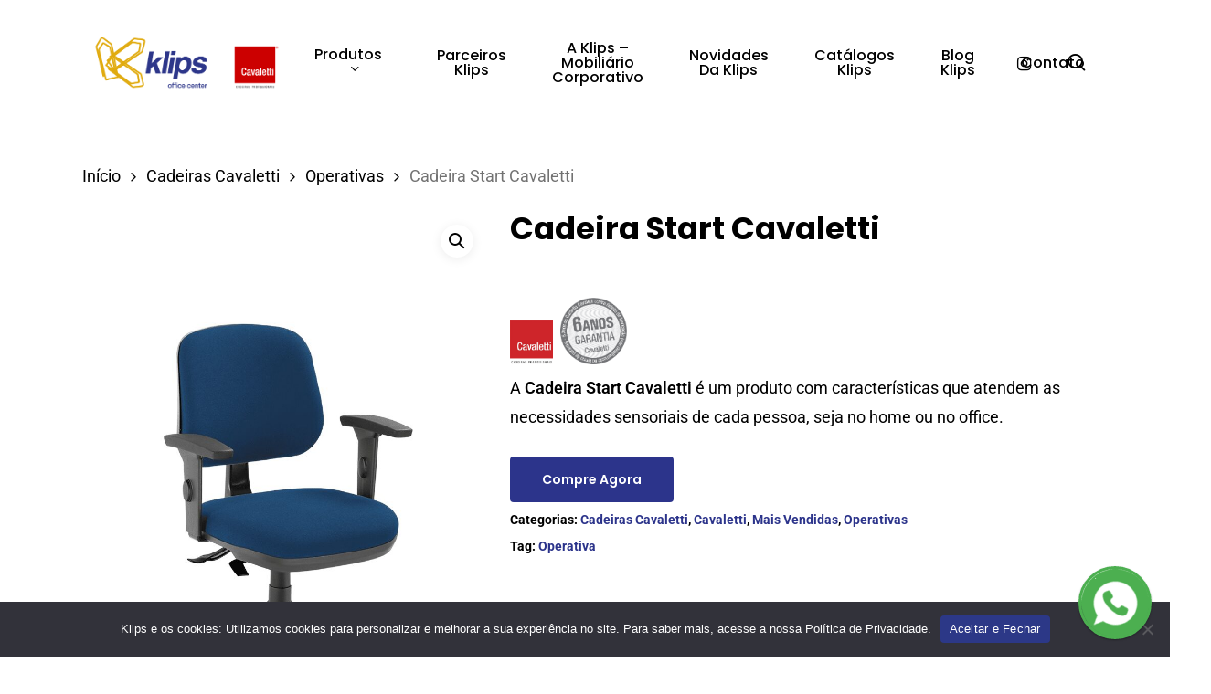

--- FILE ---
content_type: text/html; charset=UTF-8
request_url: https://klips.com.br/produto/cadeira-start-cavaletti/
body_size: 29033
content:
<!doctype html><html
lang="pt-BR" prefix="og: https://ogp.me/ns#" class="no-js"><head><meta
charset="UTF-8"><meta
name="viewport" content="width=device-width, initial-scale=1, maximum-scale=1, user-scalable=0" /><style>img:is([sizes="auto" i], [sizes^="auto," i]) { contain-intrinsic-size: 3000px 1500px }</style><link
rel="preload" href="https://klips.com.br/wp-content/uploads/2023/05/START_4103.jpg" as="image" /><title>Cadeira Start Cavaletti na Klips em Porto Alegre</title><meta
name="description" content="A Cadeira Start Cavaletti é a escolha perfeita para quem busca conforto e praticidade no dia a dia."/><meta
name="robots" content="follow, index, max-snippet:-1, max-video-preview:-1, max-image-preview:large"/><link
rel="canonical" href="https://klips.com.br/produto/cadeira-start-cavaletti/" /><meta
property="og:locale" content="pt_BR" /><meta
property="og:type" content="product" /><meta
property="og:title" content="Cadeira Start Cavaletti na Klips em Porto Alegre" /><meta
property="og:description" content="A Cadeira Start Cavaletti é a escolha perfeita para quem busca conforto e praticidade no dia a dia." /><meta
property="og:url" content="https://klips.com.br/produto/cadeira-start-cavaletti/" /><meta
property="og:site_name" content="Klips - Mobiliário Corporativo" /><meta
property="og:updated_time" content="2025-10-21T03:50:35-03:00" /><meta
property="og:image" content="https://klips.com.br/wp-content/uploads/2023/05/START_4103.jpg" /><meta
property="og:image:secure_url" content="https://klips.com.br/wp-content/uploads/2023/05/START_4103.jpg" /><meta
property="og:image:width" content="798" /><meta
property="og:image:height" content="1118" /><meta
property="og:image:alt" content="Cadeira Start Cavaletti" /><meta
property="og:image:type" content="image/jpeg" /><meta
property="product:price:currency" content="BRL" /><meta
property="product:availability" content="instock" /><meta
name="twitter:card" content="summary_large_image" /><meta
name="twitter:title" content="Cadeira Start Cavaletti na Klips em Porto Alegre" /><meta
name="twitter:description" content="A Cadeira Start Cavaletti é a escolha perfeita para quem busca conforto e praticidade no dia a dia." /><meta
name="twitter:image" content="https://klips.com.br/wp-content/uploads/2023/05/START_4103.jpg" /><meta
name="twitter:label1" content="Preço" /><meta
name="twitter:data1" content="&#082;&#036;0,00" /><meta
name="twitter:label2" content="Disponibilidade" /><meta
name="twitter:data2" content="Em estoque" /><link
rel='dns-prefetch' href='//fonts.googleapis.com' /><link
rel="alternate" type="application/rss+xml" title="Feed para Klips - Mobiliário Corporativo &raquo;" href="https://klips.com.br/feed/" /><link
rel="alternate" type="application/rss+xml" title="Feed de comentários para Klips - Mobiliário Corporativo &raquo;" href="https://klips.com.br/comments/feed/" /><link
rel="alternate" type="application/rss+xml" title="Feed de comentários para Klips - Mobiliário Corporativo &raquo; Cadeira Start Cavaletti" href="https://klips.com.br/produto/cadeira-start-cavaletti/feed/" /><link
rel="preload" href="https://klips.com.br/wp-content/themes/salient/css/fonts/icomoon.woff?v=1.6" as="font" type="font/woff" crossorigin="anonymous"><style id='global-styles-inline-css' type='text/css'>:root{--wp--preset--aspect-ratio--square: 1;--wp--preset--aspect-ratio--4-3: 4/3;--wp--preset--aspect-ratio--3-4: 3/4;--wp--preset--aspect-ratio--3-2: 3/2;--wp--preset--aspect-ratio--2-3: 2/3;--wp--preset--aspect-ratio--16-9: 16/9;--wp--preset--aspect-ratio--9-16: 9/16;--wp--preset--color--black: #000000;--wp--preset--color--cyan-bluish-gray: #abb8c3;--wp--preset--color--white: #ffffff;--wp--preset--color--pale-pink: #f78da7;--wp--preset--color--vivid-red: #cf2e2e;--wp--preset--color--luminous-vivid-orange: #ff6900;--wp--preset--color--luminous-vivid-amber: #fcb900;--wp--preset--color--light-green-cyan: #7bdcb5;--wp--preset--color--vivid-green-cyan: #00d084;--wp--preset--color--pale-cyan-blue: #8ed1fc;--wp--preset--color--vivid-cyan-blue: #0693e3;--wp--preset--color--vivid-purple: #9b51e0;--wp--preset--gradient--vivid-cyan-blue-to-vivid-purple: linear-gradient(135deg,rgba(6,147,227,1) 0%,rgb(155,81,224) 100%);--wp--preset--gradient--light-green-cyan-to-vivid-green-cyan: linear-gradient(135deg,rgb(122,220,180) 0%,rgb(0,208,130) 100%);--wp--preset--gradient--luminous-vivid-amber-to-luminous-vivid-orange: linear-gradient(135deg,rgba(252,185,0,1) 0%,rgba(255,105,0,1) 100%);--wp--preset--gradient--luminous-vivid-orange-to-vivid-red: linear-gradient(135deg,rgba(255,105,0,1) 0%,rgb(207,46,46) 100%);--wp--preset--gradient--very-light-gray-to-cyan-bluish-gray: linear-gradient(135deg,rgb(238,238,238) 0%,rgb(169,184,195) 100%);--wp--preset--gradient--cool-to-warm-spectrum: linear-gradient(135deg,rgb(74,234,220) 0%,rgb(151,120,209) 20%,rgb(207,42,186) 40%,rgb(238,44,130) 60%,rgb(251,105,98) 80%,rgb(254,248,76) 100%);--wp--preset--gradient--blush-light-purple: linear-gradient(135deg,rgb(255,206,236) 0%,rgb(152,150,240) 100%);--wp--preset--gradient--blush-bordeaux: linear-gradient(135deg,rgb(254,205,165) 0%,rgb(254,45,45) 50%,rgb(107,0,62) 100%);--wp--preset--gradient--luminous-dusk: linear-gradient(135deg,rgb(255,203,112) 0%,rgb(199,81,192) 50%,rgb(65,88,208) 100%);--wp--preset--gradient--pale-ocean: linear-gradient(135deg,rgb(255,245,203) 0%,rgb(182,227,212) 50%,rgb(51,167,181) 100%);--wp--preset--gradient--electric-grass: linear-gradient(135deg,rgb(202,248,128) 0%,rgb(113,206,126) 100%);--wp--preset--gradient--midnight: linear-gradient(135deg,rgb(2,3,129) 0%,rgb(40,116,252) 100%);--wp--preset--font-size--small: 13px;--wp--preset--font-size--medium: 20px;--wp--preset--font-size--large: 36px;--wp--preset--font-size--x-large: 42px;--wp--preset--spacing--20: 0.44rem;--wp--preset--spacing--30: 0.67rem;--wp--preset--spacing--40: 1rem;--wp--preset--spacing--50: 1.5rem;--wp--preset--spacing--60: 2.25rem;--wp--preset--spacing--70: 3.38rem;--wp--preset--spacing--80: 5.06rem;--wp--preset--shadow--natural: 6px 6px 9px rgba(0, 0, 0, 0.2);--wp--preset--shadow--deep: 12px 12px 50px rgba(0, 0, 0, 0.4);--wp--preset--shadow--sharp: 6px 6px 0px rgba(0, 0, 0, 0.2);--wp--preset--shadow--outlined: 6px 6px 0px -3px rgba(255, 255, 255, 1), 6px 6px rgba(0, 0, 0, 1);--wp--preset--shadow--crisp: 6px 6px 0px rgba(0, 0, 0, 1);}:root { --wp--style--global--content-size: 1300px;--wp--style--global--wide-size: 1300px; }:where(body) { margin: 0; }.wp-site-blocks > .alignleft { float: left; margin-right: 2em; }.wp-site-blocks > .alignright { float: right; margin-left: 2em; }.wp-site-blocks > .aligncenter { justify-content: center; margin-left: auto; margin-right: auto; }:where(.is-layout-flex){gap: 0.5em;}:where(.is-layout-grid){gap: 0.5em;}.is-layout-flow > .alignleft{float: left;margin-inline-start: 0;margin-inline-end: 2em;}.is-layout-flow > .alignright{float: right;margin-inline-start: 2em;margin-inline-end: 0;}.is-layout-flow > .aligncenter{margin-left: auto !important;margin-right: auto !important;}.is-layout-constrained > .alignleft{float: left;margin-inline-start: 0;margin-inline-end: 2em;}.is-layout-constrained > .alignright{float: right;margin-inline-start: 2em;margin-inline-end: 0;}.is-layout-constrained > .aligncenter{margin-left: auto !important;margin-right: auto !important;}.is-layout-constrained > :where(:not(.alignleft):not(.alignright):not(.alignfull)){max-width: var(--wp--style--global--content-size);margin-left: auto !important;margin-right: auto !important;}.is-layout-constrained > .alignwide{max-width: var(--wp--style--global--wide-size);}body .is-layout-flex{display: flex;}.is-layout-flex{flex-wrap: wrap;align-items: center;}.is-layout-flex > :is(*, div){margin: 0;}body .is-layout-grid{display: grid;}.is-layout-grid > :is(*, div){margin: 0;}body{padding-top: 0px;padding-right: 0px;padding-bottom: 0px;padding-left: 0px;}:root :where(.wp-element-button, .wp-block-button__link){background-color: #32373c;border-width: 0;color: #fff;font-family: inherit;font-size: inherit;line-height: inherit;padding: calc(0.667em + 2px) calc(1.333em + 2px);text-decoration: none;}.has-black-color{color: var(--wp--preset--color--black) !important;}.has-cyan-bluish-gray-color{color: var(--wp--preset--color--cyan-bluish-gray) !important;}.has-white-color{color: var(--wp--preset--color--white) !important;}.has-pale-pink-color{color: var(--wp--preset--color--pale-pink) !important;}.has-vivid-red-color{color: var(--wp--preset--color--vivid-red) !important;}.has-luminous-vivid-orange-color{color: var(--wp--preset--color--luminous-vivid-orange) !important;}.has-luminous-vivid-amber-color{color: var(--wp--preset--color--luminous-vivid-amber) !important;}.has-light-green-cyan-color{color: var(--wp--preset--color--light-green-cyan) !important;}.has-vivid-green-cyan-color{color: var(--wp--preset--color--vivid-green-cyan) !important;}.has-pale-cyan-blue-color{color: var(--wp--preset--color--pale-cyan-blue) !important;}.has-vivid-cyan-blue-color{color: var(--wp--preset--color--vivid-cyan-blue) !important;}.has-vivid-purple-color{color: var(--wp--preset--color--vivid-purple) !important;}.has-black-background-color{background-color: var(--wp--preset--color--black) !important;}.has-cyan-bluish-gray-background-color{background-color: var(--wp--preset--color--cyan-bluish-gray) !important;}.has-white-background-color{background-color: var(--wp--preset--color--white) !important;}.has-pale-pink-background-color{background-color: var(--wp--preset--color--pale-pink) !important;}.has-vivid-red-background-color{background-color: var(--wp--preset--color--vivid-red) !important;}.has-luminous-vivid-orange-background-color{background-color: var(--wp--preset--color--luminous-vivid-orange) !important;}.has-luminous-vivid-amber-background-color{background-color: var(--wp--preset--color--luminous-vivid-amber) !important;}.has-light-green-cyan-background-color{background-color: var(--wp--preset--color--light-green-cyan) !important;}.has-vivid-green-cyan-background-color{background-color: var(--wp--preset--color--vivid-green-cyan) !important;}.has-pale-cyan-blue-background-color{background-color: var(--wp--preset--color--pale-cyan-blue) !important;}.has-vivid-cyan-blue-background-color{background-color: var(--wp--preset--color--vivid-cyan-blue) !important;}.has-vivid-purple-background-color{background-color: var(--wp--preset--color--vivid-purple) !important;}.has-black-border-color{border-color: var(--wp--preset--color--black) !important;}.has-cyan-bluish-gray-border-color{border-color: var(--wp--preset--color--cyan-bluish-gray) !important;}.has-white-border-color{border-color: var(--wp--preset--color--white) !important;}.has-pale-pink-border-color{border-color: var(--wp--preset--color--pale-pink) !important;}.has-vivid-red-border-color{border-color: var(--wp--preset--color--vivid-red) !important;}.has-luminous-vivid-orange-border-color{border-color: var(--wp--preset--color--luminous-vivid-orange) !important;}.has-luminous-vivid-amber-border-color{border-color: var(--wp--preset--color--luminous-vivid-amber) !important;}.has-light-green-cyan-border-color{border-color: var(--wp--preset--color--light-green-cyan) !important;}.has-vivid-green-cyan-border-color{border-color: var(--wp--preset--color--vivid-green-cyan) !important;}.has-pale-cyan-blue-border-color{border-color: var(--wp--preset--color--pale-cyan-blue) !important;}.has-vivid-cyan-blue-border-color{border-color: var(--wp--preset--color--vivid-cyan-blue) !important;}.has-vivid-purple-border-color{border-color: var(--wp--preset--color--vivid-purple) !important;}.has-vivid-cyan-blue-to-vivid-purple-gradient-background{background: var(--wp--preset--gradient--vivid-cyan-blue-to-vivid-purple) !important;}.has-light-green-cyan-to-vivid-green-cyan-gradient-background{background: var(--wp--preset--gradient--light-green-cyan-to-vivid-green-cyan) !important;}.has-luminous-vivid-amber-to-luminous-vivid-orange-gradient-background{background: var(--wp--preset--gradient--luminous-vivid-amber-to-luminous-vivid-orange) !important;}.has-luminous-vivid-orange-to-vivid-red-gradient-background{background: var(--wp--preset--gradient--luminous-vivid-orange-to-vivid-red) !important;}.has-very-light-gray-to-cyan-bluish-gray-gradient-background{background: var(--wp--preset--gradient--very-light-gray-to-cyan-bluish-gray) !important;}.has-cool-to-warm-spectrum-gradient-background{background: var(--wp--preset--gradient--cool-to-warm-spectrum) !important;}.has-blush-light-purple-gradient-background{background: var(--wp--preset--gradient--blush-light-purple) !important;}.has-blush-bordeaux-gradient-background{background: var(--wp--preset--gradient--blush-bordeaux) !important;}.has-luminous-dusk-gradient-background{background: var(--wp--preset--gradient--luminous-dusk) !important;}.has-pale-ocean-gradient-background{background: var(--wp--preset--gradient--pale-ocean) !important;}.has-electric-grass-gradient-background{background: var(--wp--preset--gradient--electric-grass) !important;}.has-midnight-gradient-background{background: var(--wp--preset--gradient--midnight) !important;}.has-small-font-size{font-size: var(--wp--preset--font-size--small) !important;}.has-medium-font-size{font-size: var(--wp--preset--font-size--medium) !important;}.has-large-font-size{font-size: var(--wp--preset--font-size--large) !important;}.has-x-large-font-size{font-size: var(--wp--preset--font-size--x-large) !important;}
:where(.wp-block-post-template.is-layout-flex){gap: 1.25em;}:where(.wp-block-post-template.is-layout-grid){gap: 1.25em;}
:where(.wp-block-columns.is-layout-flex){gap: 2em;}:where(.wp-block-columns.is-layout-grid){gap: 2em;}
:root :where(.wp-block-pullquote){font-size: 1.5em;line-height: 1.6;}</style><link
rel='stylesheet' id='typed-cursor-css' href='https://klips.com.br/wp-content/plugins/animated-typing-effect/assets/css/cursor.css?ver=6.8.3' type='text/css' media='all' /><link
rel='stylesheet' id='contact-form-7-css' href='https://klips.com.br/wp-content/plugins/contact-form-7/includes/css/styles.css?ver=6.1.4' type='text/css' media='all' /><link
rel='stylesheet' id='cookie-notice-front-css' href='https://klips.com.br/wp-content/plugins/cookie-notice/css/front.min.css?ver=2.5.11' type='text/css' media='all' /><link
rel='stylesheet' id='custom-css' href='https://klips.com.br/wp-content/plugins/floating-contact/assets/css/style.min.css?ver=1' type='text/css' media='screen' /><link
rel='stylesheet' id='custom-style-css' href='https://klips.com.br/wp-content/plugins/floating-contact/assets/css/style.min.css?ver=6.8.3' type='text/css' media='all' /><style id='custom-style-inline-css' type='text/css'>i.fcb-icons {
            background:  !important;
		    border-color:  !important;
        }
		i.fcb-icons:hover {
		    color:  !important;
		}
		i.fcb-icons:after {
		    border-color:  !important;	
		}
		i.fcb-icons:hover {
		    transform: none !important;
		}
		#fcb-modal input[type="submit"]:hover {
		    border: 1px solid  !important;
	        background-color:  !important;
		}</style><link
rel='stylesheet' id='photoswipe-css' href='https://klips.com.br/wp-content/plugins/woocommerce/assets/css/photoswipe/photoswipe.min.css?ver=10.4.0' type='text/css' media='all' /><link
rel='stylesheet' id='photoswipe-default-skin-css' href='https://klips.com.br/wp-content/plugins/woocommerce/assets/css/photoswipe/default-skin/default-skin.min.css?ver=10.4.0' type='text/css' media='all' /><link
rel='stylesheet' id='woocommerce-layout-css' href='https://klips.com.br/wp-content/plugins/woocommerce/assets/css/woocommerce-layout.css?ver=10.4.0' type='text/css' media='all' /><link
rel='stylesheet' id='woocommerce-smallscreen-css' href='https://klips.com.br/wp-content/plugins/woocommerce/assets/css/woocommerce-smallscreen.css?ver=10.4.0' type='text/css' media='only screen and (max-width: 768px)' /><link
rel='stylesheet' id='woocommerce-general-css' href='https://klips.com.br/wp-content/plugins/woocommerce/assets/css/woocommerce.css?ver=10.4.0' type='text/css' media='all' /><style id='woocommerce-inline-inline-css' type='text/css'>.woocommerce form .form-row .required { visibility: visible; }</style><link
rel='stylesheet' id='dgwt-wcas-style-css' href='https://klips.com.br/wp-content/plugins/ajax-search-for-woocommerce/assets/css/style.min.css?ver=1.32.0' type='text/css' media='all' /><link
rel='stylesheet' id='font-awesome-css' href='https://klips.com.br/wp-content/plugins/elementor/assets/lib/font-awesome/css/font-awesome.min.css?ver=4.7.0' type='text/css' media='all' /><link
rel='stylesheet' id='salient-grid-system-css' href='https://klips.com.br/wp-content/themes/salient/css/build/grid-system.css?ver=17.3.0' type='text/css' media='all' /><link
rel='stylesheet' id='main-styles-css' href='https://klips.com.br/wp-content/themes/salient/css/build/style.css?ver=17.3.0' type='text/css' media='all' /><link
rel='stylesheet' id='nectar-header-layout-centered-menu-css' href='https://klips.com.br/wp-content/themes/salient/css/build/header/header-layout-centered-menu.css?ver=17.3.0' type='text/css' media='all' /><link
rel='stylesheet' id='nectar-element-toggle-panels-css' href='https://klips.com.br/wp-content/themes/salient/css/build/elements/element-toggles.css?ver=17.3.0' type='text/css' media='all' /><link
rel='stylesheet' id='nectar-element-recent-posts-css' href='https://klips.com.br/wp-content/themes/salient/css/build/elements/element-recent-posts.css?ver=17.3.0' type='text/css' media='all' /><link
rel='stylesheet' id='nectar-cf7-css' href='https://klips.com.br/wp-content/themes/salient/css/build/third-party/cf7.css?ver=17.3.0' type='text/css' media='all' /><link
rel='stylesheet' id='nectar_default_font_open_sans-css' href='https://fonts.googleapis.com/css?family=Open+Sans%3A300%2C400%2C600%2C700&#038;subset=latin%2Clatin-ext&#038;display=swap' type='text/css' media='all' /><link
rel='stylesheet' id='responsive-css' href='https://klips.com.br/wp-content/themes/salient/css/build/responsive.css?ver=17.3.0' type='text/css' media='all' /><link
rel='stylesheet' id='nectar-product-style-minimal-css' href='https://klips.com.br/wp-content/themes/salient/css/build/third-party/woocommerce/product-style-minimal.css?ver=17.3.0' type='text/css' media='all' /><link
rel='stylesheet' id='woocommerce-css' href='https://klips.com.br/wp-content/themes/salient/css/build/woocommerce.css?ver=17.3.0' type='text/css' media='all' /><link
rel='stylesheet' id='nectar-woocommerce-single-css' href='https://klips.com.br/wp-content/themes/salient/css/build/third-party/woocommerce/product-single.css?ver=17.3.0' type='text/css' media='all' /><link
rel='stylesheet' id='select2-css' href='https://klips.com.br/wp-content/plugins/woocommerce/assets/css/select2.css?ver=10.4.0' type='text/css' media='all' /><link
rel='stylesheet' id='skin-material-css' href='https://klips.com.br/wp-content/themes/salient/css/build/skin-material.css?ver=17.3.0' type='text/css' media='all' /><link
rel='stylesheet' id='salient-wp-menu-dynamic-css' href='https://klips.com.br/wp-content/uploads/salient/menu-dynamic.css?ver=14925' type='text/css' media='all' /><link
rel='stylesheet' id='elementor-frontend-css' href='https://klips.com.br/wp-content/plugins/elementor/assets/css/frontend.min.css?ver=3.29.2' type='text/css' media='all' /><link
rel='stylesheet' id='elementor-post-21376-css' href='https://klips.com.br/wp-content/uploads/elementor/css/post-21376.css?ver=1768834196' type='text/css' media='all' /><link
rel='stylesheet' id='nectar-widget-posts-css' href='https://klips.com.br/wp-content/themes/salient/css/build/elements/widget-nectar-posts.css?ver=17.3.0' type='text/css' media='all' /><link
rel='stylesheet' id='js_composer_front-css' href='https://klips.com.br/wp-content/themes/salient/css/build/plugins/js_composer.css?ver=17.3.0' type='text/css' media='all' /><link
rel='stylesheet' id='dynamic-css-css' href='https://klips.com.br/wp-content/themes/salient/css/salient-dynamic-styles.css?ver=77773' type='text/css' media='all' /><style id='dynamic-css-inline-css' type='text/css'>#header-space{background-color:#ffffff}@media only screen and (min-width:1000px){body #ajax-content-wrap.no-scroll{min-height:calc(100vh - 137px);height:calc(100vh - 137px)!important;}}@media only screen and (min-width:1000px){#page-header-wrap.fullscreen-header,#page-header-wrap.fullscreen-header #page-header-bg,html:not(.nectar-box-roll-loaded) .nectar-box-roll > #page-header-bg.fullscreen-header,.nectar_fullscreen_zoom_recent_projects,#nectar_fullscreen_rows:not(.afterLoaded) > div{height:calc(100vh - 136px);}.wpb_row.vc_row-o-full-height.top-level,.wpb_row.vc_row-o-full-height.top-level > .col.span_12{min-height:calc(100vh - 136px);}html:not(.nectar-box-roll-loaded) .nectar-box-roll > #page-header-bg.fullscreen-header{top:137px;}.nectar-slider-wrap[data-fullscreen="true"]:not(.loaded),.nectar-slider-wrap[data-fullscreen="true"]:not(.loaded) .swiper-container{height:calc(100vh - 135px)!important;}.admin-bar .nectar-slider-wrap[data-fullscreen="true"]:not(.loaded),.admin-bar .nectar-slider-wrap[data-fullscreen="true"]:not(.loaded) .swiper-container{height:calc(100vh - 135px - 32px)!important;}}.admin-bar[class*="page-template-template-no-header"] .wpb_row.vc_row-o-full-height.top-level,.admin-bar[class*="page-template-template-no-header"] .wpb_row.vc_row-o-full-height.top-level > .col.span_12{min-height:calc(100vh - 32px);}body[class*="page-template-template-no-header"] .wpb_row.vc_row-o-full-height.top-level,body[class*="page-template-template-no-header"] .wpb_row.vc_row-o-full-height.top-level > .col.span_12{min-height:100vh;}@media only screen and (max-width:999px){.using-mobile-browser #nectar_fullscreen_rows:not(.afterLoaded):not([data-mobile-disable="on"]) > div{height:calc(100vh - 151px);}.using-mobile-browser .wpb_row.vc_row-o-full-height.top-level,.using-mobile-browser .wpb_row.vc_row-o-full-height.top-level > .col.span_12,[data-permanent-transparent="1"].using-mobile-browser .wpb_row.vc_row-o-full-height.top-level,[data-permanent-transparent="1"].using-mobile-browser .wpb_row.vc_row-o-full-height.top-level > .col.span_12{min-height:calc(100vh - 151px);}html:not(.nectar-box-roll-loaded) .nectar-box-roll > #page-header-bg.fullscreen-header,.nectar_fullscreen_zoom_recent_projects,.nectar-slider-wrap[data-fullscreen="true"]:not(.loaded),.nectar-slider-wrap[data-fullscreen="true"]:not(.loaded) .swiper-container,#nectar_fullscreen_rows:not(.afterLoaded):not([data-mobile-disable="on"]) > div{height:calc(100vh - 98px);}.wpb_row.vc_row-o-full-height.top-level,.wpb_row.vc_row-o-full-height.top-level > .col.span_12{min-height:calc(100vh - 98px);}body[data-transparent-header="false"] #ajax-content-wrap.no-scroll{min-height:calc(100vh - 98px);height:calc(100vh - 98px);}}.woocommerce.single-product #single-meta{position:relative!important;top:0!important;margin:0;left:8px;height:auto;}.woocommerce.single-product #single-meta:after{display:block;content:" ";clear:both;height:1px;}.woocommerce ul.products li.product.material,.woocommerce-page ul.products li.product.material{background-color:#ffffff;}.woocommerce ul.products li.product.minimal .product-wrap,.woocommerce ul.products li.product.minimal .background-color-expand,.woocommerce-page ul.products li.product.minimal .product-wrap,.woocommerce-page ul.products li.product.minimal .background-color-expand{background-color:#ffffff;}@media only screen and (min-width:1000px){#header-outer .column-margin-7vw.wpb_row > .span_12,#ajax-content-wrap .column-margin-7vw.wpb_row > .span_12,#ajax-content-wrap .column-margin-7vw.wpb_row .full-page-inner > .container > .span_12,#ajax-content-wrap .column-margin-7vw.wpb_row .full-page-inner > .span_12{margin-left:calc(7vw/-2);margin-right:calc(7vw/-2);}#header-outer .column-margin-7vw .wpb_column:not(.child_column),#header-outer .column-margin-7vw.inner_row .child_column,#ajax-content-wrap .column-margin-7vw .wpb_column:not(.child_column),#ajax-content-wrap .column-margin-7vw.inner_row .child_column{padding-left:calc(7vw/2);padding-right:calc(7vw/2);}}#ajax-content-wrap .vc_row.left_padding_7vw .row_col_wrap_12,.nectar-global-section .vc_row.left_padding_7vw .row_col_wrap_12{padding-left:7vw;}#ajax-content-wrap .vc_row.right_padding_7vw .row_col_wrap_12,.nectar-global-section .vc_row.right_padding_7vw .row_col_wrap_12{padding-right:7vw;}@media only screen,print{.wpb_column.left_padding_desktop_2vw > .vc_column-inner{padding-left:2vw;}}@media only screen,print{.wpb_column.left_padding_desktop_2vw > .n-sticky > .vc_column-inner{padding-left:2vw;}}@media only screen,print{.wpb_column.right_padding_desktop_2vw > .vc_column-inner{padding-right:2vw;}}@media only screen,print{.wpb_column.right_padding_desktop_2vw > .n-sticky > .vc_column-inner{padding-right:2vw;}}#ajax-content-wrap .nectar-responsive-text *,body .nectar-responsive-text *{margin-bottom:0;color:inherit;}#ajax-content-wrap .nectar-responsive-text[class*="font_size"] *,body .nectar-responsive-text[class*="font_size"] *{font-size:inherit;line-height:inherit;}.nectar-responsive-text.nectar-link-underline-effect a{text-decoration:none;}.nectar-responsive-text[data-inherit-heading-family] > *{font-family:inherit;font-weight:inherit;font-size:inherit;line-height:inherit;text-transform:inherit;letter-spacing:inherit;}.toggles--minimal-shadow .toggle > .toggle-title a{color:inherit;}.toggles--minimal-shadow .toggle.default > .toggle-title a:hover,.toggles--minimal-shadow .toggle.default.open > .toggle-title a{color:#000;}.span_12.light .toggles--minimal-shadow .toggle.default > .toggle-title a:hover,.span_12.light .toggles--minimal-shadow .toggle.default.open > .toggle-title a{color:#fff;}.toggles--minimal-shadow .toggle > .toggle-title i:before,.toggles--minimal-shadow .toggle > .toggle-title i:after{background-color:#888;}.toggles--minimal-shadow .toggle.default.open > .toggle-title i:after,.toggles--minimal-shadow .toggle.default.open > .toggle-title i:before,.toggles--minimal-shadow .toggle.default:hover > .toggle-title i:after,.toggles--minimal-shadow .toggle.default:hover > .toggle-title i:before{background-color:#000;}.toggles--minimal-shadow .toggle.default.open > .toggle-title i,.toggles--minimal-shadow .toggle.default:hover > .toggle-title i{border-color:#000;}.span_12.light .toggles--minimal-shadow .toggle.default.open > .toggle-title i:after,.span_12.light .toggles--minimal-shadow .toggle.default.open > .toggle-title i:before,.span_12.light .toggles--minimal-shadow .toggle.default:hover > .toggle-title i:after,.span_12.light .toggles--minimal-shadow .toggle.default:hover > .toggle-title i:before{background-color:#fff;}.span_12.light .toggles--minimal-shadow .toggle.default.open > .toggle-title i,.span_12.light .toggles--minimal-shadow .toggle.default:hover > .toggle-title i{border-color:#fff;}.toggles--minimal-shadow .toggle[data-inner-wrap="true"] > div .inner-toggle-wrap{padding:0 0 30px 0;}.toggles--minimal-shadow .toggle > .toggle-title a{padding:30px 70px 30px 0;transition:color 0.15s ease;}.toggles--minimal-shadow .toggle{border-bottom:1px solid rgba(0,0,0,0.08);}body .toggles--minimal-shadow .toggle{margin-bottom:0;padding:0 40px;position:relative;transition:border-color 0.15s ease;}div[data-style*="minimal"] .toggle.open{border-color:transparent;}.toggles--minimal-shadow .toggle:before{content:"";display:block;position:absolute;left:0;top:0;pointer-events:none;width:100%;height:100%;box-shadow:0 90px 70px 0 rgba(0,0,0,0.04),0 40px 35px 0 rgba(0,0,0,0.03),0 25px 15px 0 rgba(0,0,0,0.03),0 11px 7px 0 rgba(0,0,0,0.03),0 2px 5px 0 rgba(0,0,0,0.03);transition:opacity 0.15s ease;opacity:0;}div[data-style*="minimal"] .toggle.open:before{opacity:1;transition:opacity 0.45s cubic-bezier(.3,.4,.2,1);}.toggles--minimal-shadow .toggle > .toggle-title i:before{content:" ";top:14px;left:6px;margin-top:-2px;width:14px;height:2px;position:absolute;transition:transform 0.45s cubic-bezier(.3,.4,.2,1),background-color 0.15s ease;}.toggles--minimal-shadow .toggle > .toggle-title i:after{content:" ";top:6px;left:14px;width:2px;margin-left:-2px;height:14px;position:absolute;transition:transform 0.45s cubic-bezier(.3,.4,.2,1),background-color 0.15s ease;}.light .toggles--minimal-shadow .toggle{border-color:rgba(255,255,255,0.2)}div[data-style*="minimal"].toggles--minimal-shadow .toggle i{transition:transform 0.45s cubic-bezier(.3,.4,.2,1),border-color 0.15s ease;}div[data-style*="minimal"] .toggle.open .toggle-title i{transform:rotate(90deg);}div[data-style*="minimal"] .toggle.open .toggle-title i:before{-ms-transform:scale(0,1);transform:scale(0,1);-webkit-transform:scale(0,1);}div[data-style*="minimal"] .toggle.open .toggle-title i:after{-ms-transform:scale(1,1);transform:scale(1,1);-webkit-transform:scale(1,1);}body .toggles--minimal-shadow .toggle > .toggle-title i:before,body .toggles--minimal-shadow .toggle > .toggle-title i:after{background-color:#000000;}body .dark div[data-style*="minimal"].toggles--minimal-shadow .toggle:not(.open):not(:hover) > .toggle-title i{border-color:#000000;}@media only screen and (max-width:999px){.wpb_column.top_margin_tablet_10pct{margin-top:10%!important;}}@media only screen and (max-width:999px){#ajax-content-wrap .column-margin-7vw.wpb_row > .span_12:has([class*="vc_col-xs"]:not(.vc_col-xs-12)){margin-left:calc(7vw/-2);margin-right:calc(7vw/-2);}#ajax-content-wrap .column-margin-7vw .wpb_column[class*="vc_col-xs"]:not(.vc_col-xs-12):not(.child_column),#ajax-content-wrap .column-margin-7vw.inner_row .child_column[class*="vc_col-xs"]:not(.vc_col-xs-12){padding-left:calc(7vw/2);padding-right:calc(7vw/2);}}.screen-reader-text,.nectar-skip-to-content:not(:focus){border:0;clip:rect(1px,1px,1px,1px);clip-path:inset(50%);height:1px;margin:-1px;overflow:hidden;padding:0;position:absolute!important;width:1px;word-wrap:normal!important;}.row .col img:not([srcset]){width:auto;}.row .col img.img-with-animation.nectar-lazy:not([srcset]){width:100%;}
.woocommerce #content div.product p.price del, .woocommerce #content div.product span.price del, .woocommerce div.product p.price del, .woocommerce div.product span.price del, .woocommerce-page #content div.product p.price del, .woocommerce-page #content div.product span.price del, .woocommerce-page div.product p.price del, .woocommerce-page div.product span.price del {
color: rgba(255,0,0,.9);
font-size: .67em;
}

.woocommerce ul.products li.product .price del, .woocommerce-page ul.products li.product .price del {
font-size: .67em;
color: rgba(255,0,0,.9);
display: inline;
}</style><link
rel='stylesheet' id='ekit-widget-styles-css' href='https://klips.com.br/wp-content/plugins/elementskit-lite/widgets/init/assets/css/widget-styles.css?ver=3.5.4' type='text/css' media='all' /><link
rel='stylesheet' id='ekit-widget-styles-pro-css' href='https://klips.com.br/wp-content/plugins/elementskit/widgets/init/assets/css/widget-styles-pro.css?ver=3.8.9' type='text/css' media='all' /><link
rel='stylesheet' id='ekit-responsive-css' href='https://klips.com.br/wp-content/plugins/elementskit-lite/widgets/init/assets/css/responsive.css?ver=3.5.4' type='text/css' media='all' /><link
rel='stylesheet' id='eael-general-css' href='https://klips.com.br/wp-content/plugins/essential-addons-for-elementor-lite/assets/front-end/css/view/general.min.css?ver=6.1.20' type='text/css' media='all' /><link
rel='stylesheet' id='redux-google-fonts-salient_redux-css' href='https://fonts.googleapis.com/css?family=Poppins%3A500%2C600%2C700%2C400%2C400italic%7CRoboto%3A500%2C400%2C700%7CMontserrat%3A500&#038;subset=latin%2Clatin-ext&#038;display=swap&#038;ver=6.8.3' type='text/css' media='all' /><link
rel='stylesheet' id='dashicons-css' href='https://klips.com.br/wp-includes/css/dashicons.min.css?ver=6.8.3' type='text/css' media='all' /><link
rel='stylesheet' id='elementor-gf-local-roboto-css' href='https://klips.com.br/wp-content/uploads/elementor/google-fonts/css/roboto.css?ver=1748640169' type='text/css' media='all' /><link
rel='stylesheet' id='elementor-gf-local-robotoslab-css' href='https://klips.com.br/wp-content/uploads/elementor/google-fonts/css/robotoslab.css?ver=1748640174' type='text/css' media='all' /> <script type="text/template" id="tmpl-variation-template"><div class="woocommerce-variation-description">{{{ data.variation.variation_description }}}</div>
	<div class="woocommerce-variation-price">{{{ data.variation.price_html }}}</div>
	<div class="woocommerce-variation-availability">{{{ data.variation.availability_html }}}</div></script> <script type="text/template" id="tmpl-unavailable-variation-template"><p role="alert">Desculpe, este produto não está disponível. Escolha uma combinação diferente.</p></script> <script type="text/javascript" src="https://klips.com.br/wp-includes/js/jquery/jquery.min.js?ver=3.7.1" id="jquery-core-js"></script> <script type="text/javascript" id="cookie-notice-front-js-before">/*  */
var cnArgs = {"ajaxUrl":"https:\/\/klips.com.br\/wp-admin\/admin-ajax.php","nonce":"5d83cb709f","hideEffect":"fade","position":"bottom","onScroll":false,"onScrollOffset":100,"onClick":false,"cookieName":"cookie_notice_accepted","cookieTime":2592000,"cookieTimeRejected":2592000,"globalCookie":false,"redirection":false,"cache":false,"revokeCookies":false,"revokeCookiesOpt":"automatic"};
/*  */</script> <script type="text/javascript" src="https://klips.com.br/wp-content/plugins/woocommerce/assets/js/jquery-blockui/jquery.blockUI.min.js?ver=2.7.0-wc.10.4.0" id="wc-jquery-blockui-js" defer="defer" data-wp-strategy="defer"></script> <script type="text/javascript" id="wc-add-to-cart-js-extra">/*  */
var wc_add_to_cart_params = {"ajax_url":"\/wp-admin\/admin-ajax.php","wc_ajax_url":"\/?wc-ajax=%%endpoint%%","i18n_view_cart":"Ver carrinho","cart_url":"https:\/\/klips.com.br\/carrinho\/","is_cart":"","cart_redirect_after_add":"no"};
/*  */</script> <script type="text/javascript" src="https://klips.com.br/wp-content/plugins/woocommerce/assets/js/frontend/add-to-cart.min.js?ver=10.4.0" id="wc-add-to-cart-js" defer="defer" data-wp-strategy="defer"></script> <script type="text/javascript" src="https://klips.com.br/wp-content/plugins/woocommerce/assets/js/zoom/jquery.zoom.min.js?ver=1.7.21-wc.10.4.0" id="wc-zoom-js" defer="defer" data-wp-strategy="defer"></script> <script type="text/javascript" src="https://klips.com.br/wp-content/plugins/woocommerce/assets/js/photoswipe/photoswipe.min.js?ver=4.1.1-wc.10.4.0" id="wc-photoswipe-js" defer="defer" data-wp-strategy="defer"></script> <script type="text/javascript" src="https://klips.com.br/wp-content/plugins/woocommerce/assets/js/photoswipe/photoswipe-ui-default.min.js?ver=4.1.1-wc.10.4.0" id="wc-photoswipe-ui-default-js" defer="defer" data-wp-strategy="defer"></script> <script type="text/javascript" id="wc-single-product-js-extra">/*  */
var wc_single_product_params = {"i18n_required_rating_text":"Selecione uma classifica\u00e7\u00e3o","i18n_rating_options":["1 de 5 estrelas","2 de 5 estrelas","3 de 5 estrelas","4 de 5 estrelas","5 de 5 estrelas"],"i18n_product_gallery_trigger_text":"Ver galeria de imagens em tela cheia","review_rating_required":"yes","flexslider":{"rtl":false,"animation":"slide","smoothHeight":true,"directionNav":false,"controlNav":"thumbnails","slideshow":false,"animationSpeed":500,"animationLoop":false,"allowOneSlide":false},"zoom_enabled":"1","zoom_options":[],"photoswipe_enabled":"1","photoswipe_options":{"shareEl":false,"closeOnScroll":false,"history":false,"hideAnimationDuration":0,"showAnimationDuration":0},"flexslider_enabled":""};
/*  */</script> <script type="text/javascript" src="https://klips.com.br/wp-content/plugins/woocommerce/assets/js/frontend/single-product.min.js?ver=10.4.0" id="wc-single-product-js" defer="defer" data-wp-strategy="defer"></script> <script type="text/javascript" src="https://klips.com.br/wp-content/plugins/woocommerce/assets/js/js-cookie/js.cookie.min.js?ver=2.1.4-wc.10.4.0" id="wc-js-cookie-js" defer="defer" data-wp-strategy="defer"></script> <script type="text/javascript" id="woocommerce-js-extra">/*  */
var woocommerce_params = {"ajax_url":"\/wp-admin\/admin-ajax.php","wc_ajax_url":"\/?wc-ajax=%%endpoint%%","i18n_password_show":"Mostrar senha","i18n_password_hide":"Ocultar senha"};
/*  */</script> <script type="text/javascript" src="https://klips.com.br/wp-content/plugins/woocommerce/assets/js/frontend/woocommerce.min.js?ver=10.4.0" id="woocommerce-js" defer="defer" data-wp-strategy="defer"></script> <script type="text/javascript" src="https://klips.com.br/wp-content/plugins/woocommerce/assets/js/select2/select2.full.min.js?ver=4.0.3-wc.10.4.0" id="wc-select2-js" defer="defer" data-wp-strategy="defer"></script> <script type="text/javascript" id="wp-util-js-extra">/*  */
var _wpUtilSettings = {"ajax":{"url":"\/wp-admin\/admin-ajax.php"}};
/*  */</script> <script type="text/javascript" id="wc-add-to-cart-variation-js-extra">/*  */
var wc_add_to_cart_variation_params = {"wc_ajax_url":"\/?wc-ajax=%%endpoint%%","i18n_no_matching_variations_text":"Desculpe, nenhum produto atende sua sele\u00e7\u00e3o. Escolha uma combina\u00e7\u00e3o diferente.","i18n_make_a_selection_text":"Selecione uma das op\u00e7\u00f5es do produto antes de adicion\u00e1-lo ao carrinho.","i18n_unavailable_text":"Desculpe, este produto n\u00e3o est\u00e1 dispon\u00edvel. Escolha uma combina\u00e7\u00e3o diferente.","i18n_reset_alert_text":"Sua sele\u00e7\u00e3o foi redefinida. Selecione algumas op\u00e7\u00f5es de produtos antes de adicionar este produto ao seu carrinho."};
/*  */</script> <script type="text/javascript" src="https://klips.com.br/wp-content/plugins/woocommerce/assets/js/frontend/add-to-cart-variation.min.js?ver=10.4.0" id="wc-add-to-cart-variation-js" defer="defer" data-wp-strategy="defer"></script> <link
rel="https://api.w.org/" href="https://klips.com.br/wp-json/" /><link
rel="alternate" title="JSON" type="application/json" href="https://klips.com.br/wp-json/wp/v2/product/18783" /><link
rel="EditURI" type="application/rsd+xml" title="RSD" href="https://klips.com.br/xmlrpc.php?rsd" /><meta
name="generator" content="WordPress 6.8.3" /><link
rel='shortlink' href='https://klips.com.br/?p=18783' /><link
rel="alternate" title="oEmbed (JSON)" type="application/json+oembed" href="https://klips.com.br/wp-json/oembed/1.0/embed?url=https%3A%2F%2Fklips.com.br%2Fproduto%2Fcadeira-start-cavaletti%2F" /><link
rel="alternate" title="oEmbed (XML)" type="text/xml+oembed" href="https://klips.com.br/wp-json/oembed/1.0/embed?url=https%3A%2F%2Fklips.com.br%2Fproduto%2Fcadeira-start-cavaletti%2F&#038;format=xml" /><style>.dgwt-wcas-ico-magnifier,.dgwt-wcas-ico-magnifier-handler{max-width:20px}.dgwt-wcas-search-wrapp{max-width:600px}</style><noscript><style>.woocommerce-product-gallery{ opacity: 1 !important; }</style></noscript><meta
name="generator" content="Elementor 3.29.2; features: e_font_icon_svg, additional_custom_breakpoints, e_local_google_fonts, e_element_cache; settings: css_print_method-external, google_font-enabled, font_display-swap"> <script type="application/ld+json" class="saswp-schema-markup-output">[{"@context":"https:\/\/schema.org\/","@graph":[{"@context":"https:\/\/schema.org\/","@type":"SiteNavigationElement","@id":"https:\/\/klips.com.br\/#cadeira-newnet-soft-cavaletti","name":"Cadeira NewNet \/ Soft Cavaletti","url":"https:\/\/klips.com.br\/produto\/cadeira-newnet-cavaletti\/"},{"@context":"https:\/\/schema.org\/","@type":"SiteNavigationElement","@id":"https:\/\/klips.com.br\/#mobiliario","name":"Mobili\u00e1rio","url":"https:\/\/hellomidia.com.br\/#solucoes"}]},

{"@context":"https:\/\/schema.org\/","@type":"WebSite","@id":"https:\/\/klips.com.br#website","headline":"Klips - Mobili\u00e1rio Corporativo","name":"Klips - Mobili\u00e1rio Corporativo","description":"Tudo para o seu escrit\u00f3rio em um s\u00f3 lugar","url":"https:\/\/klips.com.br","potentialAction":{"@type":"SearchAction","target":"https:\/\/klips.com.br?s={search_term_string}","query-input":"required name=search_term_string"}},

{"@context":"https:\/\/schema.org\/","@type":"Organization","@id":"https:\/\/klips.com.br#Organization","name":"Hello","url":"https:\/\/hellomidia.com.br","sameAs":[]}]</script> <style>.e-con.e-parent:nth-of-type(n+4):not(.e-lazyloaded):not(.e-no-lazyload),
				.e-con.e-parent:nth-of-type(n+4):not(.e-lazyloaded):not(.e-no-lazyload) * {
					background-image: none !important;
				}
				@media screen and (max-height: 1024px) {
					.e-con.e-parent:nth-of-type(n+3):not(.e-lazyloaded):not(.e-no-lazyload),
					.e-con.e-parent:nth-of-type(n+3):not(.e-lazyloaded):not(.e-no-lazyload) * {
						background-image: none !important;
					}
				}
				@media screen and (max-height: 640px) {
					.e-con.e-parent:nth-of-type(n+2):not(.e-lazyloaded):not(.e-no-lazyload),
					.e-con.e-parent:nth-of-type(n+2):not(.e-lazyloaded):not(.e-no-lazyload) * {
						background-image: none !important;
					}
				}</style><meta
name="generator" content="Powered by WPBakery Page Builder - drag and drop page builder for WordPress."/><link
rel="icon" href="https://klips.com.br/wp-content/uploads/2023/04/cropped-favicon-32x32.png" sizes="32x32" /><link
rel="icon" href="https://klips.com.br/wp-content/uploads/2023/04/cropped-favicon-192x192.png" sizes="192x192" /><link
rel="apple-touch-icon" href="https://klips.com.br/wp-content/uploads/2023/04/cropped-favicon-180x180.png" /><meta
name="msapplication-TileImage" content="https://klips.com.br/wp-content/uploads/2023/04/cropped-favicon-270x270.png" /><style type="text/css" id="wp-custom-css">i.fcb-icons {
    background: url(https://klips.com.br/wp-content/uploads/2025/03/3735233-e1742931941952.png) no-repeat;
    border-color: #4caf50 !important;
}

i.fcb-icons span {
    font-size: 1px;
    display: table-cell;
    padding: 5px;
}</style><noscript><style>.wpb_animate_when_almost_visible { opacity: 1; }</style></noscript></head><body
class="wp-singular product-template-default single single-product postid-18783 wp-theme-salient theme-salient cookies-not-set woocommerce woocommerce-page woocommerce-no-js material wpb-js-composer js-comp-ver-6.9.1 vc_responsive elementor-default elementor-kit-21376" data-footer-reveal="false" data-footer-reveal-shadow="none" data-header-format="centered-menu" data-body-border="off" data-boxed-style="" data-header-breakpoint="1000" data-dropdown-style="minimal" data-cae="easeOutQuart" data-cad="700" data-megamenu-width="full-width" data-aie="none" data-ls="fancybox" data-apte="standard" data-hhun="0" data-fancy-form-rcs="1" data-form-style="default" data-form-submit="regular" data-is="minimal" data-button-style="slightly_rounded_shadow" data-user-account-button="false" data-flex-cols="true" data-col-gap="default" data-header-inherit-rc="false" data-header-search="true" data-animated-anchors="true" data-ajax-transitions="false" data-full-width-header="false" data-slide-out-widget-area="true" data-slide-out-widget-area-style="simple" data-user-set-ocm="off" data-loading-animation="none" data-bg-header="false" data-responsive="1" data-ext-responsive="true" data-ext-padding="90" data-header-resize="1" data-header-color="custom" data-cart="false" data-remove-m-parallax="" data-remove-m-video-bgs="" data-m-animate="0" data-force-header-trans-color="light" data-smooth-scrolling="0" data-permanent-transparent="false" >
<noscript><iframe
src="https://www.googletagmanager.com/ns.html?id=GTM-KVH85N7"
height="0" width="0" style="display:none;visibility:hidden"></iframe></noscript><a
href="#ajax-content-wrap" class="nectar-skip-to-content">Skip to main content</a><div
class="ocm-effect-wrap"><div
class="ocm-effect-wrap-inner"><div
id="header-space"  data-header-mobile-fixed='1'></div><div
id="header-outer" data-has-menu="true" data-has-buttons="yes" data-header-button_style="default" data-using-pr-menu="false" data-mobile-fixed="1" data-ptnm="false" data-lhe="default" data-user-set-bg="#ffffff" data-format="centered-menu" data-permanent-transparent="false" data-megamenu-rt="1" data-remove-fixed="0" data-header-resize="1" data-cart="false" data-transparency-option="" data-box-shadow="small" data-shrink-num="6" data-using-secondary="0" data-using-logo="1" data-logo-height="91" data-m-logo-height="75" data-padding="23" data-full-width="false" data-condense="false" ><div
id="search-outer" class="nectar"><div
id="search"><div
class="container"><div
id="search-box"><div
class="inner-wrap"><div
class="col span_12"><form
role="search" action="https://klips.com.br/" method="GET">
<input
type="text" name="s" id="s" value="" aria-label="Pesquisar" placeholder="Pesquisar" />
<span>Pressione enter para pesquisar ou ESC para fechar</span></form></div></div></div><div
id="close"><a
href="#" role="button"><span
class="screen-reader-text">Close Search</span>
<span
class="close-wrap"> <span
class="close-line close-line1" role="presentation"></span> <span
class="close-line close-line2" role="presentation"></span> </span>				 </a></div></div></div></div><header
id="top" role="banner"><div
class="container"><div
class="row"><div
class="col span_3">
<a
id="logo" href="https://klips.com.br" data-supplied-ml-starting-dark="false" data-supplied-ml-starting="false" data-supplied-ml="true" >
<img
fetchpriority="high" class="stnd skip-lazy default-logo" width="1080" height="430" alt="Klips - Mobiliário Corporativo" src="https://klips.com.br/wp-content/uploads/2023/04/logotipo-klips-cavaletti-azul.png" srcset="https://klips.com.br/wp-content/uploads/2023/04/logotipo-klips-cavaletti-azul.png 1x, https://klips.com.br/wp-content/uploads/2023/04/logotipo-klips-cavaletti-azul.png 2x" /><img
class="mobile-only-logo skip-lazy" alt="Klips - Mobiliário Corporativo" width="650" height="375" src="https://klips.com.br/wp-content/uploads/2023/04/Logo-Klips-azul-e1681410075706.png" />				</a></div><div
class="col span_9 col_last"><div
class="nectar-mobile-only mobile-header"><div
class="inner"></div></div>
<a
class="mobile-search" href="#searchbox"><span
class="nectar-icon icon-salient-search" aria-hidden="true"></span><span
class="screen-reader-text">pesquisar</span></a><div
class="slide-out-widget-area-toggle mobile-icon simple" data-custom-color="false" data-icon-animation="simple-transform"><div> <a
href="#mobile-menu" role="button" aria-label="Navigation Menu" aria-expanded="false" class="closed">
<span
class="screen-reader-text">Menu</span><span
aria-hidden="true"> <i
class="lines-button x2"> <i
class="lines"></i> </i> </span>						</a></div></div><nav
aria-label="Main Menu"><ul
class="sf-menu"><li
id="menu-item-18576" class="megamenu columns-3 menu-item menu-item-type-custom menu-item-object-custom menu-item-has-children nectar-regular-menu-item sf-with-ul menu-item-18576"><a
href="#" aria-haspopup="true" aria-expanded="false"><span
class="menu-title-text">Produtos</span><span
class="sf-sub-indicator"><i
class="fa fa-angle-down icon-in-menu" aria-hidden="true"></i></span></a><ul
class="sub-menu"><li
id="menu-item-19713" class="menu-item menu-item-type-custom menu-item-object-custom menu-item-has-children nectar-regular-menu-item menu-item-19713"><a
href="https://klips.com.br/categoria-produto/marca-cavaletti/" aria-haspopup="true" aria-expanded="false"><span
class="menu-title-text">Cadeiras Cavaletti</span><span
class="sf-sub-indicator"><i
class="fa fa-angle-right icon-in-menu" aria-hidden="true"></i></span></a><ul
class="sub-menu"><li
id="menu-item-19716" class="menu-item menu-item-type-taxonomy menu-item-object-product_cat nectar-regular-menu-item menu-item-19716"><a
href="https://klips.com.br/categoria-produto/cadeiras-cavaletti/coletivas/"><span
class="menu-title-text">Coletivas</span></a></li><li
id="menu-item-19714" class="menu-item menu-item-type-taxonomy menu-item-object-product_cat nectar-regular-menu-item menu-item-19714"><a
href="https://klips.com.br/categoria-produto/cadeiras-cavaletti/colaborativas/"><span
class="menu-title-text">Colaborativas</span></a></li><li
id="menu-item-19717" class="menu-item menu-item-type-taxonomy menu-item-object-product_cat nectar-regular-menu-item menu-item-19717"><a
href="https://klips.com.br/categoria-produto/cadeiras-cavaletti/diretivas/"><span
class="menu-title-text">Diretivas</span></a></li><li
id="menu-item-19715" class="menu-item menu-item-type-taxonomy menu-item-object-product_cat current-product-ancestor current-menu-parent current-product-parent nectar-regular-menu-item menu-item-19715"><a
href="https://klips.com.br/categoria-produto/cadeiras-cavaletti/operativas/"><span
class="menu-title-text">Operativas</span></a></li></ul></li><li
id="menu-item-18578" class="menu-item menu-item-type-custom menu-item-object-custom menu-item-has-children nectar-regular-menu-item menu-item-18578"><a
href="#" aria-haspopup="true" aria-expanded="false"><span
class="menu-title-text">Categorias de Produtos</span><span
class="sf-sub-indicator"><i
class="fa fa-angle-right icon-in-menu" aria-hidden="true"></i></span></a><ul
class="sub-menu"><li
id="menu-item-18722" class="menu-item menu-item-type-taxonomy menu-item-object-product_cat nectar-regular-menu-item menu-item-18722"><a
href="https://klips.com.br/categoria-produto/acessorios-octoo/"><span
class="menu-title-text">Acessórios corporativos</span></a></li><li
id="menu-item-21073" class="menu-item menu-item-type-taxonomy menu-item-object-product_cat nectar-regular-menu-item menu-item-21073"><a
href="https://klips.com.br/categoria-produto/carpetes-interface/"><span
class="menu-title-text">Carpetes</span></a></li><li
id="menu-item-19497" class="menu-item menu-item-type-taxonomy menu-item-object-product_cat nectar-regular-menu-item menu-item-19497"><a
href="https://klips.com.br/categoria-produto/acustica-lady/"><span
class="menu-title-text">Conforto Acústico</span></a></li><li
id="menu-item-19498" class="menu-item menu-item-type-taxonomy menu-item-object-product_cat nectar-regular-menu-item menu-item-19498"><a
href="https://klips.com.br/categoria-produto/divisorias-tradesign/"><span
class="menu-title-text">Divisórias</span></a></li><li
id="menu-item-19495" class="menu-item menu-item-type-taxonomy menu-item-object-product_cat nectar-regular-menu-item menu-item-19495"><a
href="https://klips.com.br/categoria-produto/lockers-w3/"><span
class="menu-title-text">Lockers, Armários e estantes</span></a></li><li
id="menu-item-18740" class="menu-item menu-item-type-taxonomy menu-item-object-product_cat nectar-regular-menu-item menu-item-18740"><a
href="https://klips.com.br/categoria-produto/moveis-motiva/"><span
class="menu-title-text">Mobiliário Corporativo</span></a></li><li
id="menu-item-19710" class="menu-item menu-item-type-taxonomy menu-item-object-product_cat nectar-regular-menu-item menu-item-19710"><a
href="https://klips.com.br/categoria-produto/persianas-uniflex/"><span
class="menu-title-text">Persianas e cortinas</span></a></li><li
id="menu-item-19711" class="menu-item menu-item-type-taxonomy menu-item-object-product_cat nectar-regular-menu-item menu-item-19711"><a
href="https://klips.com.br/categoria-produto/revestimentos-lady/"><span
class="menu-title-text">Revestimentos</span></a></li></ul></li><li
id="menu-item-20338" class="menu-item menu-item-type-post_type menu-item-object-page menu-item-has-children nectar-regular-menu-item menu-item-20338"><a
href="https://klips.com.br/parceiros-klips/" aria-haspopup="true" aria-expanded="false"><span
class="menu-title-text">Marcas</span><span
class="sf-sub-indicator"><i
class="fa fa-angle-right icon-in-menu" aria-hidden="true"></i></span></a><ul
class="sub-menu"><li
id="menu-item-19738" class="menu-item menu-item-type-taxonomy menu-item-object-product_cat current-product-ancestor current-menu-parent current-product-parent nectar-regular-menu-item menu-item-19738"><a
href="https://klips.com.br/categoria-produto/marca-cavaletti/"><span
class="menu-title-text">Cavaletti</span></a></li><li
id="menu-item-21121" class="menu-item menu-item-type-taxonomy menu-item-object-product_cat nectar-regular-menu-item menu-item-21121"><a
href="https://klips.com.br/categoria-produto/carpetes-interface/marca-interface/"><span
class="menu-title-text">Interface</span></a></li><li
id="menu-item-19740" class="menu-item menu-item-type-taxonomy menu-item-object-product_cat nectar-regular-menu-item menu-item-19740"><a
href="https://klips.com.br/categoria-produto/marca-ladytex/"><span
class="menu-title-text">Ladytex</span></a></li><li
id="menu-item-19744" class="menu-item menu-item-type-taxonomy menu-item-object-product_cat nectar-regular-menu-item menu-item-19744"><a
href="https://klips.com.br/categoria-produto/marca-motiva/"><span
class="menu-title-text">Motiva</span></a></li><li
id="menu-item-19739" class="menu-item menu-item-type-taxonomy menu-item-object-product_cat nectar-regular-menu-item menu-item-19739"><a
href="https://klips.com.br/categoria-produto/marca-octoo/"><span
class="menu-title-text">Octoo</span></a></li><li
id="menu-item-19742" class="menu-item menu-item-type-taxonomy menu-item-object-product_cat nectar-regular-menu-item menu-item-19742"><a
href="https://klips.com.br/categoria-produto/marca-tradesign/"><span
class="menu-title-text">Tradesign Divisórias</span></a></li><li
id="menu-item-19745" class="menu-item menu-item-type-taxonomy menu-item-object-product_cat nectar-regular-menu-item menu-item-19745"><a
href="https://klips.com.br/categoria-produto/marca-uniflex/"><span
class="menu-title-text">Uniflex</span></a></li><li
id="menu-item-19743" class="menu-item menu-item-type-taxonomy menu-item-object-product_cat nectar-regular-menu-item menu-item-19743"><a
href="https://klips.com.br/categoria-produto/marca-w3/"><span
class="menu-title-text">W3</span></a></li></ul></li></ul></li><li
id="menu-item-19100" class="menu-item menu-item-type-post_type menu-item-object-page nectar-regular-menu-item menu-item-19100"><a
href="https://klips.com.br/parceiros-klips/"><span
class="menu-title-text">Parceiros Klips</span></a></li><li
id="menu-item-18595" class="menu-item menu-item-type-post_type menu-item-object-page nectar-regular-menu-item menu-item-18595"><a
href="https://klips.com.br/a-klips-mobiliario-corporativo/"><span
class="menu-title-text">A Klips &#8211; Mobiliário Corporativo</span></a></li><li
id="menu-item-18594" class="menu-item menu-item-type-post_type menu-item-object-page nectar-regular-menu-item menu-item-18594"><a
href="https://klips.com.br/novidades-da-klips/"><span
class="menu-title-text">Novidades da Klips</span></a></li><li
id="menu-item-19207" class="menu-item menu-item-type-post_type menu-item-object-page nectar-regular-menu-item menu-item-19207"><a
href="https://klips.com.br/catalogos-klips/"><span
class="menu-title-text">Catálogos Klips</span></a></li><li
id="menu-item-21419" class="menu-item menu-item-type-post_type menu-item-object-page nectar-regular-menu-item menu-item-21419"><a
href="https://klips.com.br/blog-klips/"><span
class="menu-title-text">Blog Klips</span></a></li><li
id="menu-item-18593" class="menu-item menu-item-type-post_type menu-item-object-page nectar-regular-menu-item menu-item-18593"><a
href="https://klips.com.br/endereco-klips/"><span
class="menu-title-text">Contato</span></a></li></ul><ul
class="buttons sf-menu" data-user-set-ocm="off"><li
id="social-in-menu" class="button_social_group"><a
target="_blank" rel="noopener" href="https://www.instagram.com/klips.br/"><span
class="screen-reader-text">instagram</span><i
class="fa fa-instagram" aria-hidden="true"></i> </a></li><li
id="search-btn"><div><a
href="#searchbox"><span
class="icon-salient-search" aria-hidden="true"></span><span
class="screen-reader-text">pesquisar</span></a></div></li></ul></nav><div
class="logo-spacing" data-using-image="true"><img
class="hidden-logo" alt="Klips - Mobiliário Corporativo" width="1080" height="430" src="data:image/svg+xml,%3Csvg xmlns='http%3A%2F%2Fwww.w3.org/2000/svg' style='width:auto;height:auto'%2F%3E" data-src="https://klips.com.br/wp-content/uploads/2023/04/logotipo-klips-cavaletti-azul.png" loading="lazy" /></div></div></div><div
id="mobile-menu" data-mobile-fixed="1"><div
class="inner"><div
class="menu-items-wrap row" data-has-secondary-text="false"><ul><li
class="megamenu columns-3 menu-item menu-item-type-custom menu-item-object-custom menu-item-has-children menu-item-18576"><a
href="#" aria-haspopup="true" aria-expanded="false">Produtos</a><ul
class="sub-menu"><li
class="menu-item menu-item-type-custom menu-item-object-custom menu-item-has-children menu-item-19713"><a
href="https://klips.com.br/categoria-produto/marca-cavaletti/" aria-haspopup="true" aria-expanded="false">Cadeiras Cavaletti</a><ul
class="sub-menu"><li
class="menu-item menu-item-type-taxonomy menu-item-object-product_cat menu-item-19716"><a
href="https://klips.com.br/categoria-produto/cadeiras-cavaletti/coletivas/">Coletivas</a></li><li
class="menu-item menu-item-type-taxonomy menu-item-object-product_cat menu-item-19714"><a
href="https://klips.com.br/categoria-produto/cadeiras-cavaletti/colaborativas/">Colaborativas</a></li><li
class="menu-item menu-item-type-taxonomy menu-item-object-product_cat menu-item-19717"><a
href="https://klips.com.br/categoria-produto/cadeiras-cavaletti/diretivas/">Diretivas</a></li><li
class="menu-item menu-item-type-taxonomy menu-item-object-product_cat current-product-ancestor current-menu-parent current-product-parent menu-item-19715"><a
href="https://klips.com.br/categoria-produto/cadeiras-cavaletti/operativas/">Operativas</a></li></ul></li><li
class="menu-item menu-item-type-custom menu-item-object-custom menu-item-has-children menu-item-18578"><a
href="#" aria-haspopup="true" aria-expanded="false">Categorias de Produtos</a><ul
class="sub-menu"><li
class="menu-item menu-item-type-taxonomy menu-item-object-product_cat menu-item-18722"><a
href="https://klips.com.br/categoria-produto/acessorios-octoo/">Acessórios corporativos</a></li><li
class="menu-item menu-item-type-taxonomy menu-item-object-product_cat menu-item-21073"><a
href="https://klips.com.br/categoria-produto/carpetes-interface/">Carpetes</a></li><li
class="menu-item menu-item-type-taxonomy menu-item-object-product_cat menu-item-19497"><a
href="https://klips.com.br/categoria-produto/acustica-lady/">Conforto Acústico</a></li><li
class="menu-item menu-item-type-taxonomy menu-item-object-product_cat menu-item-19498"><a
href="https://klips.com.br/categoria-produto/divisorias-tradesign/">Divisórias</a></li><li
class="menu-item menu-item-type-taxonomy menu-item-object-product_cat menu-item-19495"><a
href="https://klips.com.br/categoria-produto/lockers-w3/">Lockers, Armários e estantes</a></li><li
class="menu-item menu-item-type-taxonomy menu-item-object-product_cat menu-item-18740"><a
href="https://klips.com.br/categoria-produto/moveis-motiva/">Mobiliário Corporativo</a></li><li
class="menu-item menu-item-type-taxonomy menu-item-object-product_cat menu-item-19710"><a
href="https://klips.com.br/categoria-produto/persianas-uniflex/">Persianas e cortinas</a></li><li
class="menu-item menu-item-type-taxonomy menu-item-object-product_cat menu-item-19711"><a
href="https://klips.com.br/categoria-produto/revestimentos-lady/">Revestimentos</a></li></ul></li><li
class="menu-item menu-item-type-post_type menu-item-object-page menu-item-has-children menu-item-20338"><a
href="https://klips.com.br/parceiros-klips/" aria-haspopup="true" aria-expanded="false">Marcas</a><ul
class="sub-menu"><li
class="menu-item menu-item-type-taxonomy menu-item-object-product_cat current-product-ancestor current-menu-parent current-product-parent menu-item-19738"><a
href="https://klips.com.br/categoria-produto/marca-cavaletti/">Cavaletti</a></li><li
class="menu-item menu-item-type-taxonomy menu-item-object-product_cat menu-item-21121"><a
href="https://klips.com.br/categoria-produto/carpetes-interface/marca-interface/">Interface</a></li><li
class="menu-item menu-item-type-taxonomy menu-item-object-product_cat menu-item-19740"><a
href="https://klips.com.br/categoria-produto/marca-ladytex/">Ladytex</a></li><li
class="menu-item menu-item-type-taxonomy menu-item-object-product_cat menu-item-19744"><a
href="https://klips.com.br/categoria-produto/marca-motiva/">Motiva</a></li><li
class="menu-item menu-item-type-taxonomy menu-item-object-product_cat menu-item-19739"><a
href="https://klips.com.br/categoria-produto/marca-octoo/">Octoo</a></li><li
class="menu-item menu-item-type-taxonomy menu-item-object-product_cat menu-item-19742"><a
href="https://klips.com.br/categoria-produto/marca-tradesign/">Tradesign Divisórias</a></li><li
class="menu-item menu-item-type-taxonomy menu-item-object-product_cat menu-item-19745"><a
href="https://klips.com.br/categoria-produto/marca-uniflex/">Uniflex</a></li><li
class="menu-item menu-item-type-taxonomy menu-item-object-product_cat menu-item-19743"><a
href="https://klips.com.br/categoria-produto/marca-w3/">W3</a></li></ul></li></ul></li><li
class="menu-item menu-item-type-post_type menu-item-object-page menu-item-19100"><a
href="https://klips.com.br/parceiros-klips/">Parceiros Klips</a></li><li
class="menu-item menu-item-type-post_type menu-item-object-page menu-item-18595"><a
href="https://klips.com.br/a-klips-mobiliario-corporativo/">A Klips &#8211; Mobiliário Corporativo</a></li><li
class="menu-item menu-item-type-post_type menu-item-object-page menu-item-18594"><a
href="https://klips.com.br/novidades-da-klips/">Novidades da Klips</a></li><li
class="menu-item menu-item-type-post_type menu-item-object-page menu-item-19207"><a
href="https://klips.com.br/catalogos-klips/">Catálogos Klips</a></li><li
class="menu-item menu-item-type-post_type menu-item-object-page menu-item-21419"><a
href="https://klips.com.br/blog-klips/">Blog Klips</a></li><li
class="menu-item menu-item-type-post_type menu-item-object-page menu-item-18593"><a
href="https://klips.com.br/endereco-klips/">Contato</a></li></ul></div><div
class="below-menu-items-wrap"><ul
class="off-canvas-social-links"><li><a
target="_blank" rel="noopener" href="https://www.facebook.com/Klips.OfficeCenter/"><span
class="screen-reader-text">facebook</span><i
class="fa fa-facebook"></i></a></li><li><a
target="_blank" rel="noopener" href="https://www.instagram.com/klips.br/"><span
class="screen-reader-text">instagram</span><i
class="fa fa-instagram"></i></a></li><li><a
target="_blank" rel="noopener" href="https://api.whatsapp.com/send?phone=555551984895296&#038;text=Ol%C3%A1%2C%20visitei%20o%20site%20da%20Klips%20e%20gostaria%20de%20um%20atendimento"><span
class="screen-reader-text">whatsapp</span><i
class="fa fa-whatsapp"></i></a></li></ul></div></div></div></div></header></div><div
id="ajax-content-wrap"><div
class="container-wrap" data-midnight="dark" role="main"><div
class="container main-content"><div
class="row"><nav
class="woocommerce-breadcrumb" ><span><a
href="https://klips.com.br">Início</a></span> <i
class="fa fa-angle-right"></i> <span><a
href="https://klips.com.br/categoria-produto/cadeiras-cavaletti/">Cadeiras Cavaletti</a></span> <i
class="fa fa-angle-right"></i> <span><a
href="https://klips.com.br/categoria-produto/cadeiras-cavaletti/operativas/">Operativas</a></span> <i
class="fa fa-angle-right"></i> <span>Cadeira Start Cavaletti</span></nav><div
class="woocommerce-notices-wrapper"></div><div
 data-project-style="minimal" data-sold-individually="false" data-gallery-variant="default" data-n-lazy="off" data-hide-product-sku="1" data-gallery-style="ios_slider" data-tab-pos="fullwidth" id="product-18783" class="product type-product post-18783 status-publish first instock product_cat-cadeiras-cavaletti product_cat-marca-cavaletti product_cat-mais-vendidas product_cat-operativas product_tag-operativa has-post-thumbnail shipping-taxable product-type-simple"><div
class="nectar-prod-wrap"><div
class='span_5 col single-product-main-image'><div
class="woocommerce-product-gallery woocommerce-product-gallery--with-images images" data-has-gallery-imgs="true"><div
class="flickity product-slider"><div
class="slider generate-markup"><div
class="slide"><div
data-thumb="https://klips.com.br/wp-content/uploads/2023/05/START_4103-140x140.jpg" class="woocommerce-product-gallery__image easyzoom">
<a
href="https://klips.com.br/wp-content/uploads/2023/05/START_4103.jpg" class="no-ajaxy"><img
loading="lazy" width="798" height="1118" src="data:image/svg+xml,%3Csvg xmlns='http%3A%2F%2Fwww.w3.org/2000/svg' style='width:auto;height:auto'%2F%3E" data-src="https://klips.com.br/wp-content/uploads/2023/05/START_4103.jpg" class="attachment-shop_single size-shop_single wp-post-image" alt="Cadeira Start Cavaletti" title="cadeira_start_cavaletti" data-caption="" data-large_image="https://klips.com.br/wp-content/uploads/2023/05/START_4103.jpg" data-large_image_width="798" data-large_image_height="1118" decoding="async" srcset="https://klips.com.br/wp-content/uploads/2023/05/START_4103.jpg 798w, https://klips.com.br/wp-content/uploads/2023/05/START_4103-214x300.jpg 214w, https://klips.com.br/wp-content/uploads/2023/05/START_4103-731x1024.jpg 731w, https://klips.com.br/wp-content/uploads/2023/05/START_4103-768x1076.jpg 768w, https://klips.com.br/wp-content/uploads/2023/05/START_4103-600x841.jpg 600w, https://klips.com.br/wp-content/uploads/2023/05/START_4103-64x90.jpg 64w" sizes="(max-width: 798px) 100vw, 798px" /></a></div></div><div
class="slide"><div
class="woocommerce-product-gallery__image easyzoom" data-thumb="https://klips.com.br/wp-content/uploads/2023/05/START_4103-140x140.jpg"><a
href="https://klips.com.br/wp-content/uploads/2023/05/Imagem-02-3.jpg" class="no-ajaxy"><img
loading="lazy" width="750" height="850" src="data:image/svg+xml,%3Csvg xmlns='http%3A%2F%2Fwww.w3.org/2000/svg' style='width:auto;height:auto'%2F%3E" data-src="https://klips.com.br/wp-content/uploads/2023/05/Imagem-02-3.jpg" class="attachment-shop_single size-shop_single" alt="Cadeira Start Cavaletti" data-caption="" data-large_image="https://klips.com.br/wp-content/uploads/2023/05/Imagem-02-3.jpg" data-large_image_width="750" data-large_image_height="850" decoding="async" srcset="https://klips.com.br/wp-content/uploads/2023/05/Imagem-02-3.jpg 750w, https://klips.com.br/wp-content/uploads/2023/05/Imagem-02-3-265x300.jpg 265w, https://klips.com.br/wp-content/uploads/2023/05/Imagem-02-3-600x680.jpg 600w, https://klips.com.br/wp-content/uploads/2023/05/Imagem-02-3-64x73.jpg 64w" sizes="(max-width: 750px) 100vw, 750px" /></a></div></div><div
class="slide"><div
class="woocommerce-product-gallery__image easyzoom" data-thumb="https://klips.com.br/wp-content/uploads/2023/05/START_4103-140x140.jpg"><a
href="https://klips.com.br/wp-content/uploads/2023/05/Imagem-01-4.jpg" class="no-ajaxy"><img
loading="lazy" width="750" height="850" src="data:image/svg+xml,%3Csvg xmlns='http%3A%2F%2Fwww.w3.org/2000/svg' style='width:auto;height:auto'%2F%3E" data-src="https://klips.com.br/wp-content/uploads/2023/05/Imagem-01-4.jpg" class="attachment-shop_single size-shop_single" alt="Costas cadeira Start Cavaletti" data-caption="" data-large_image="https://klips.com.br/wp-content/uploads/2023/05/Imagem-01-4.jpg" data-large_image_width="750" data-large_image_height="850" decoding="async" srcset="https://klips.com.br/wp-content/uploads/2023/05/Imagem-01-4.jpg 750w, https://klips.com.br/wp-content/uploads/2023/05/Imagem-01-4-265x300.jpg 265w, https://klips.com.br/wp-content/uploads/2023/05/Imagem-01-4-600x680.jpg 600w, https://klips.com.br/wp-content/uploads/2023/05/Imagem-01-4-64x73.jpg 64w" sizes="(max-width: 750px) 100vw, 750px" /></a></div></div><div
class="slide"><div
class="woocommerce-product-gallery__image easyzoom" data-thumb="https://klips.com.br/wp-content/uploads/2023/05/START_4103-140x140.jpg"><a
href="https://klips.com.br/wp-content/uploads/2023/05/START_4001.jpg" class="no-ajaxy"><img
loading="lazy" width="798" height="1118" src="data:image/svg+xml,%3Csvg xmlns='http%3A%2F%2Fwww.w3.org/2000/svg' style='width:auto;height:auto'%2F%3E" data-src="https://klips.com.br/wp-content/uploads/2023/05/START_4001.jpg" class="attachment-shop_single size-shop_single" alt="" data-caption="" data-large_image="https://klips.com.br/wp-content/uploads/2023/05/START_4001.jpg" data-large_image_width="798" data-large_image_height="1118" decoding="async" srcset="https://klips.com.br/wp-content/uploads/2023/05/START_4001.jpg 798w, https://klips.com.br/wp-content/uploads/2023/05/START_4001-214x300.jpg 214w, https://klips.com.br/wp-content/uploads/2023/05/START_4001-731x1024.jpg 731w, https://klips.com.br/wp-content/uploads/2023/05/START_4001-768x1076.jpg 768w, https://klips.com.br/wp-content/uploads/2023/05/START_4001-600x841.jpg 600w, https://klips.com.br/wp-content/uploads/2023/05/START_4001-64x90.jpg 64w" sizes="(max-width: 798px) 100vw, 798px" /></a></div></div><div
class="slide"><div
class="woocommerce-product-gallery__image easyzoom" data-thumb="https://klips.com.br/wp-content/uploads/2023/05/START_4103-140x140.jpg"><a
href="https://klips.com.br/wp-content/uploads/2023/05/START_4002.jpg" class="no-ajaxy"><img
loading="lazy" width="798" height="1118" src="data:image/svg+xml,%3Csvg xmlns='http%3A%2F%2Fwww.w3.org/2000/svg' style='width:auto;height:auto'%2F%3E" data-src="https://klips.com.br/wp-content/uploads/2023/05/START_4002.jpg" class="attachment-shop_single size-shop_single" alt="" data-caption="" data-large_image="https://klips.com.br/wp-content/uploads/2023/05/START_4002.jpg" data-large_image_width="798" data-large_image_height="1118" decoding="async" srcset="https://klips.com.br/wp-content/uploads/2023/05/START_4002.jpg 798w, https://klips.com.br/wp-content/uploads/2023/05/START_4002-214x300.jpg 214w, https://klips.com.br/wp-content/uploads/2023/05/START_4002-731x1024.jpg 731w, https://klips.com.br/wp-content/uploads/2023/05/START_4002-768x1076.jpg 768w, https://klips.com.br/wp-content/uploads/2023/05/START_4002-600x841.jpg 600w, https://klips.com.br/wp-content/uploads/2023/05/START_4002-64x90.jpg 64w" sizes="(max-width: 798px) 100vw, 798px" /></a></div></div><div
class="slide"><div
class="woocommerce-product-gallery__image easyzoom" data-thumb="https://klips.com.br/wp-content/uploads/2023/05/START_4103-140x140.jpg"><a
href="https://klips.com.br/wp-content/uploads/2023/05/4003.jpg" class="no-ajaxy"><img
loading="lazy" width="798" height="1118" src="data:image/svg+xml,%3Csvg xmlns='http%3A%2F%2Fwww.w3.org/2000/svg' style='width:auto;height:auto'%2F%3E" data-src="https://klips.com.br/wp-content/uploads/2023/05/4003.jpg" class="attachment-shop_single size-shop_single" alt="" data-caption="" data-large_image="https://klips.com.br/wp-content/uploads/2023/05/4003.jpg" data-large_image_width="798" data-large_image_height="1118" decoding="async" srcset="https://klips.com.br/wp-content/uploads/2023/05/4003.jpg 798w, https://klips.com.br/wp-content/uploads/2023/05/4003-214x300.jpg 214w, https://klips.com.br/wp-content/uploads/2023/05/4003-731x1024.jpg 731w, https://klips.com.br/wp-content/uploads/2023/05/4003-768x1076.jpg 768w, https://klips.com.br/wp-content/uploads/2023/05/4003-600x841.jpg 600w, https://klips.com.br/wp-content/uploads/2023/05/4003-64x90.jpg 64w" sizes="(max-width: 798px) 100vw, 798px" /></a></div></div><div
class="slide"><div
class="woocommerce-product-gallery__image easyzoom" data-thumb="https://klips.com.br/wp-content/uploads/2023/05/START_4103-140x140.jpg"><a
href="https://klips.com.br/wp-content/uploads/2023/05/START_4103-1.jpg" class="no-ajaxy"><img
loading="lazy" width="798" height="1118" src="data:image/svg+xml,%3Csvg xmlns='http%3A%2F%2Fwww.w3.org/2000/svg' style='width:auto;height:auto'%2F%3E" data-src="https://klips.com.br/wp-content/uploads/2023/05/START_4103-1.jpg" class="attachment-shop_single size-shop_single" alt="" data-caption="" data-large_image="https://klips.com.br/wp-content/uploads/2023/05/START_4103-1.jpg" data-large_image_width="798" data-large_image_height="1118" decoding="async" srcset="https://klips.com.br/wp-content/uploads/2023/05/START_4103-1.jpg 798w, https://klips.com.br/wp-content/uploads/2023/05/START_4103-1-214x300.jpg 214w, https://klips.com.br/wp-content/uploads/2023/05/START_4103-1-731x1024.jpg 731w, https://klips.com.br/wp-content/uploads/2023/05/START_4103-1-768x1076.jpg 768w, https://klips.com.br/wp-content/uploads/2023/05/START_4103-1-600x841.jpg 600w, https://klips.com.br/wp-content/uploads/2023/05/START_4103-1-64x90.jpg 64w" sizes="(max-width: 798px) 100vw, 798px" /></a></div></div><div
class="slide"><div
class="woocommerce-product-gallery__image easyzoom" data-thumb="https://klips.com.br/wp-content/uploads/2023/05/START_4103-140x140.jpg"><a
href="https://klips.com.br/wp-content/uploads/2023/05/START_4004.jpg" class="no-ajaxy"><img
loading="lazy" width="798" height="1118" src="data:image/svg+xml,%3Csvg xmlns='http%3A%2F%2Fwww.w3.org/2000/svg' style='width:auto;height:auto'%2F%3E" data-src="https://klips.com.br/wp-content/uploads/2023/05/START_4004.jpg" class="attachment-shop_single size-shop_single" alt="" data-caption="" data-large_image="https://klips.com.br/wp-content/uploads/2023/05/START_4004.jpg" data-large_image_width="798" data-large_image_height="1118" decoding="async" srcset="https://klips.com.br/wp-content/uploads/2023/05/START_4004.jpg 798w, https://klips.com.br/wp-content/uploads/2023/05/START_4004-214x300.jpg 214w, https://klips.com.br/wp-content/uploads/2023/05/START_4004-731x1024.jpg 731w, https://klips.com.br/wp-content/uploads/2023/05/START_4004-768x1076.jpg 768w, https://klips.com.br/wp-content/uploads/2023/05/START_4004-600x841.jpg 600w, https://klips.com.br/wp-content/uploads/2023/05/START_4004-64x90.jpg 64w" sizes="(max-width: 798px) 100vw, 798px" /></a></div></div><div
class="slide"><div
class="woocommerce-product-gallery__image easyzoom" data-thumb="https://klips.com.br/wp-content/uploads/2023/05/START_4103-140x140.jpg"><a
href="https://klips.com.br/wp-content/uploads/2023/05/4034-START.jpg" class="no-ajaxy"><img
loading="lazy" width="798" height="1118" src="data:image/svg+xml,%3Csvg xmlns='http%3A%2F%2Fwww.w3.org/2000/svg' style='width:auto;height:auto'%2F%3E" data-src="https://klips.com.br/wp-content/uploads/2023/05/4034-START.jpg" class="attachment-shop_single size-shop_single" alt="" data-caption="" data-large_image="https://klips.com.br/wp-content/uploads/2023/05/4034-START.jpg" data-large_image_width="798" data-large_image_height="1118" decoding="async" srcset="https://klips.com.br/wp-content/uploads/2023/05/4034-START.jpg 798w, https://klips.com.br/wp-content/uploads/2023/05/4034-START-214x300.jpg 214w, https://klips.com.br/wp-content/uploads/2023/05/4034-START-731x1024.jpg 731w, https://klips.com.br/wp-content/uploads/2023/05/4034-START-768x1076.jpg 768w, https://klips.com.br/wp-content/uploads/2023/05/4034-START-600x841.jpg 600w, https://klips.com.br/wp-content/uploads/2023/05/4034-START-64x90.jpg 64w" sizes="(max-width: 798px) 100vw, 798px" /></a></div></div><div
class="slide"><div
class="woocommerce-product-gallery__image easyzoom" data-thumb="https://klips.com.br/wp-content/uploads/2023/05/START_4103-140x140.jpg"><a
href="https://klips.com.br/wp-content/uploads/2023/05/START_4123.jpg" class="no-ajaxy"><img
loading="lazy" width="798" height="1118" src="data:image/svg+xml,%3Csvg xmlns='http%3A%2F%2Fwww.w3.org/2000/svg' style='width:auto;height:auto'%2F%3E" data-src="https://klips.com.br/wp-content/uploads/2023/05/START_4123.jpg" class="attachment-shop_single size-shop_single" alt="" data-caption="" data-large_image="https://klips.com.br/wp-content/uploads/2023/05/START_4123.jpg" data-large_image_width="798" data-large_image_height="1118" decoding="async" srcset="https://klips.com.br/wp-content/uploads/2023/05/START_4123.jpg 798w, https://klips.com.br/wp-content/uploads/2023/05/START_4123-214x300.jpg 214w, https://klips.com.br/wp-content/uploads/2023/05/START_4123-731x1024.jpg 731w, https://klips.com.br/wp-content/uploads/2023/05/START_4123-768x1076.jpg 768w, https://klips.com.br/wp-content/uploads/2023/05/START_4123-600x841.jpg 600w, https://klips.com.br/wp-content/uploads/2023/05/START_4123-64x90.jpg 64w" sizes="(max-width: 798px) 100vw, 798px" /></a></div></div><div
class="slide"><div
class="woocommerce-product-gallery__image easyzoom" data-thumb="https://klips.com.br/wp-content/uploads/2023/05/START_4103-140x140.jpg"><a
href="https://klips.com.br/wp-content/uploads/2023/05/START_4022.jpg" class="no-ajaxy"><img
loading="lazy" width="798" height="1118" src="data:image/svg+xml,%3Csvg xmlns='http%3A%2F%2Fwww.w3.org/2000/svg' style='width:auto;height:auto'%2F%3E" data-src="https://klips.com.br/wp-content/uploads/2023/05/START_4022.jpg" class="attachment-shop_single size-shop_single" alt="" data-caption="" data-large_image="https://klips.com.br/wp-content/uploads/2023/05/START_4022.jpg" data-large_image_width="798" data-large_image_height="1118" decoding="async" srcset="https://klips.com.br/wp-content/uploads/2023/05/START_4022.jpg 798w, https://klips.com.br/wp-content/uploads/2023/05/START_4022-214x300.jpg 214w, https://klips.com.br/wp-content/uploads/2023/05/START_4022-731x1024.jpg 731w, https://klips.com.br/wp-content/uploads/2023/05/START_4022-768x1076.jpg 768w, https://klips.com.br/wp-content/uploads/2023/05/START_4022-600x841.jpg 600w, https://klips.com.br/wp-content/uploads/2023/05/START_4022-64x90.jpg 64w" sizes="(max-width: 798px) 100vw, 798px" /></a></div></div><div
class="slide"><div
class="woocommerce-product-gallery__image easyzoom" data-thumb="https://klips.com.br/wp-content/uploads/2023/05/START_4103-140x140.jpg"><a
href="https://klips.com.br/wp-content/uploads/2023/05/Site_4006-S.jpg" class="no-ajaxy"><img
loading="lazy" width="798" height="1118" src="data:image/svg+xml,%3Csvg xmlns='http%3A%2F%2Fwww.w3.org/2000/svg' style='width:auto;height:auto'%2F%3E" data-src="https://klips.com.br/wp-content/uploads/2023/05/Site_4006-S.jpg" class="attachment-shop_single size-shop_single" alt="" data-caption="" data-large_image="https://klips.com.br/wp-content/uploads/2023/05/Site_4006-S.jpg" data-large_image_width="798" data-large_image_height="1118" decoding="async" srcset="https://klips.com.br/wp-content/uploads/2023/05/Site_4006-S.jpg 798w, https://klips.com.br/wp-content/uploads/2023/05/Site_4006-S-214x300.jpg 214w, https://klips.com.br/wp-content/uploads/2023/05/Site_4006-S-731x1024.jpg 731w, https://klips.com.br/wp-content/uploads/2023/05/Site_4006-S-768x1076.jpg 768w, https://klips.com.br/wp-content/uploads/2023/05/Site_4006-S-600x841.jpg 600w, https://klips.com.br/wp-content/uploads/2023/05/Site_4006-S-64x90.jpg 64w" sizes="(max-width: 798px) 100vw, 798px" /></a></div></div><div
class="slide"><div
class="woocommerce-product-gallery__image easyzoom" data-thumb="https://klips.com.br/wp-content/uploads/2023/05/START_4103-140x140.jpg"><a
href="https://klips.com.br/wp-content/uploads/2023/05/START_4006-PUE.jpg" class="no-ajaxy"><img
loading="lazy" width="798" height="1118" src="data:image/svg+xml,%3Csvg xmlns='http%3A%2F%2Fwww.w3.org/2000/svg' style='width:auto;height:auto'%2F%3E" data-src="https://klips.com.br/wp-content/uploads/2023/05/START_4006-PUE.jpg" class="attachment-shop_single size-shop_single" alt="" data-caption="" data-large_image="https://klips.com.br/wp-content/uploads/2023/05/START_4006-PUE.jpg" data-large_image_width="798" data-large_image_height="1118" decoding="async" srcset="https://klips.com.br/wp-content/uploads/2023/05/START_4006-PUE.jpg 798w, https://klips.com.br/wp-content/uploads/2023/05/START_4006-PUE-214x300.jpg 214w, https://klips.com.br/wp-content/uploads/2023/05/START_4006-PUE-731x1024.jpg 731w, https://klips.com.br/wp-content/uploads/2023/05/START_4006-PUE-768x1076.jpg 768w, https://klips.com.br/wp-content/uploads/2023/05/START_4006-PUE-600x841.jpg 600w, https://klips.com.br/wp-content/uploads/2023/05/START_4006-PUE-64x90.jpg 64w" sizes="(max-width: 798px) 100vw, 798px" /></a></div></div><div
class="slide"><div
class="woocommerce-product-gallery__image easyzoom" data-thumb="https://klips.com.br/wp-content/uploads/2023/05/START_4103-140x140.jpg"><a
href="https://klips.com.br/wp-content/uploads/2023/05/START_4107-S.jpg" class="no-ajaxy"><img
loading="lazy" width="798" height="1118" src="data:image/svg+xml,%3Csvg xmlns='http%3A%2F%2Fwww.w3.org/2000/svg' style='width:auto;height:auto'%2F%3E" data-src="https://klips.com.br/wp-content/uploads/2023/05/START_4107-S.jpg" class="attachment-shop_single size-shop_single" alt="" data-caption="" data-large_image="https://klips.com.br/wp-content/uploads/2023/05/START_4107-S.jpg" data-large_image_width="798" data-large_image_height="1118" decoding="async" srcset="https://klips.com.br/wp-content/uploads/2023/05/START_4107-S.jpg 798w, https://klips.com.br/wp-content/uploads/2023/05/START_4107-S-214x300.jpg 214w, https://klips.com.br/wp-content/uploads/2023/05/START_4107-S-731x1024.jpg 731w, https://klips.com.br/wp-content/uploads/2023/05/START_4107-S-768x1076.jpg 768w, https://klips.com.br/wp-content/uploads/2023/05/START_4107-S-600x841.jpg 600w, https://klips.com.br/wp-content/uploads/2023/05/START_4107-S-64x90.jpg 64w" sizes="(max-width: 798px) 100vw, 798px" /></a></div></div><div
class="slide"><div
class="woocommerce-product-gallery__image easyzoom" data-thumb="https://klips.com.br/wp-content/uploads/2023/05/START_4103-140x140.jpg"><a
href="https://klips.com.br/wp-content/uploads/2023/05/START_4008-A.jpg" class="no-ajaxy"><img
loading="lazy" width="798" height="1118" src="data:image/svg+xml,%3Csvg xmlns='http%3A%2F%2Fwww.w3.org/2000/svg' style='width:auto;height:auto'%2F%3E" data-src="https://klips.com.br/wp-content/uploads/2023/05/START_4008-A.jpg" class="attachment-shop_single size-shop_single" alt="" data-caption="" data-large_image="https://klips.com.br/wp-content/uploads/2023/05/START_4008-A.jpg" data-large_image_width="798" data-large_image_height="1118" decoding="async" srcset="https://klips.com.br/wp-content/uploads/2023/05/START_4008-A.jpg 798w, https://klips.com.br/wp-content/uploads/2023/05/START_4008-A-214x300.jpg 214w, https://klips.com.br/wp-content/uploads/2023/05/START_4008-A-731x1024.jpg 731w, https://klips.com.br/wp-content/uploads/2023/05/START_4008-A-768x1076.jpg 768w, https://klips.com.br/wp-content/uploads/2023/05/START_4008-A-600x841.jpg 600w, https://klips.com.br/wp-content/uploads/2023/05/START_4008-A-64x90.jpg 64w" sizes="(max-width: 798px) 100vw, 798px" /></a></div></div><div
class="slide"><div
class="woocommerce-product-gallery__image easyzoom" data-thumb="https://klips.com.br/wp-content/uploads/2023/05/START_4103-140x140.jpg"><a
href="https://klips.com.br/wp-content/uploads/2023/05/4005-Braco-Americano.jpg" class="no-ajaxy"><img
loading="lazy" width="798" height="1118" src="data:image/svg+xml,%3Csvg xmlns='http%3A%2F%2Fwww.w3.org/2000/svg' style='width:auto;height:auto'%2F%3E" data-src="https://klips.com.br/wp-content/uploads/2023/05/4005-Braco-Americano.jpg" class="attachment-shop_single size-shop_single" alt="" data-caption="" data-large_image="https://klips.com.br/wp-content/uploads/2023/05/4005-Braco-Americano.jpg" data-large_image_width="798" data-large_image_height="1118" decoding="async" srcset="https://klips.com.br/wp-content/uploads/2023/05/4005-Braco-Americano.jpg 798w, https://klips.com.br/wp-content/uploads/2023/05/4005-Braco-Americano-214x300.jpg 214w, https://klips.com.br/wp-content/uploads/2023/05/4005-Braco-Americano-731x1024.jpg 731w, https://klips.com.br/wp-content/uploads/2023/05/4005-Braco-Americano-768x1076.jpg 768w, https://klips.com.br/wp-content/uploads/2023/05/4005-Braco-Americano-600x841.jpg 600w, https://klips.com.br/wp-content/uploads/2023/05/4005-Braco-Americano-64x90.jpg 64w" sizes="(max-width: 798px) 100vw, 798px" /></a></div></div><div
class="slide"><div
class="woocommerce-product-gallery__image easyzoom" data-thumb="https://klips.com.br/wp-content/uploads/2023/05/START_4103-140x140.jpg"><a
href="https://klips.com.br/wp-content/uploads/2023/05/Site_START_0012s_0000_4110-UE-Intercalado.jpg" class="no-ajaxy"><img
loading="lazy" width="798" height="1118" src="data:image/svg+xml,%3Csvg xmlns='http%3A%2F%2Fwww.w3.org/2000/svg' style='width:auto;height:auto'%2F%3E" data-src="https://klips.com.br/wp-content/uploads/2023/05/Site_START_0012s_0000_4110-UE-Intercalado.jpg" class="attachment-shop_single size-shop_single" alt="" data-caption="" data-large_image="https://klips.com.br/wp-content/uploads/2023/05/Site_START_0012s_0000_4110-UE-Intercalado.jpg" data-large_image_width="798" data-large_image_height="1118" decoding="async" srcset="https://klips.com.br/wp-content/uploads/2023/05/Site_START_0012s_0000_4110-UE-Intercalado.jpg 798w, https://klips.com.br/wp-content/uploads/2023/05/Site_START_0012s_0000_4110-UE-Intercalado-214x300.jpg 214w, https://klips.com.br/wp-content/uploads/2023/05/Site_START_0012s_0000_4110-UE-Intercalado-731x1024.jpg 731w, https://klips.com.br/wp-content/uploads/2023/05/Site_START_0012s_0000_4110-UE-Intercalado-768x1076.jpg 768w, https://klips.com.br/wp-content/uploads/2023/05/Site_START_0012s_0000_4110-UE-Intercalado-600x841.jpg 600w, https://klips.com.br/wp-content/uploads/2023/05/Site_START_0012s_0000_4110-UE-Intercalado-64x90.jpg 64w" sizes="(max-width: 798px) 100vw, 798px" /></a></div></div><div
class="slide"><div
class="woocommerce-product-gallery__image easyzoom" data-thumb="https://klips.com.br/wp-content/uploads/2023/05/START_4103-140x140.jpg"><a
href="https://klips.com.br/wp-content/uploads/2023/05/Site_START_0013s_0000_4005-UE-Duplo.jpg" class="no-ajaxy"><img
loading="lazy" width="798" height="1118" src="data:image/svg+xml,%3Csvg xmlns='http%3A%2F%2Fwww.w3.org/2000/svg' style='width:auto;height:auto'%2F%3E" data-src="https://klips.com.br/wp-content/uploads/2023/05/Site_START_0013s_0000_4005-UE-Duplo.jpg" class="attachment-shop_single size-shop_single" alt="" data-caption="" data-large_image="https://klips.com.br/wp-content/uploads/2023/05/Site_START_0013s_0000_4005-UE-Duplo.jpg" data-large_image_width="798" data-large_image_height="1118" decoding="async" srcset="https://klips.com.br/wp-content/uploads/2023/05/Site_START_0013s_0000_4005-UE-Duplo.jpg 798w, https://klips.com.br/wp-content/uploads/2023/05/Site_START_0013s_0000_4005-UE-Duplo-214x300.jpg 214w, https://klips.com.br/wp-content/uploads/2023/05/Site_START_0013s_0000_4005-UE-Duplo-731x1024.jpg 731w, https://klips.com.br/wp-content/uploads/2023/05/Site_START_0013s_0000_4005-UE-Duplo-768x1076.jpg 768w, https://klips.com.br/wp-content/uploads/2023/05/Site_START_0013s_0000_4005-UE-Duplo-600x841.jpg 600w, https://klips.com.br/wp-content/uploads/2023/05/Site_START_0013s_0000_4005-UE-Duplo-64x90.jpg 64w" sizes="(max-width: 798px) 100vw, 798px" /></a></div></div><div
class="slide"><div
class="woocommerce-product-gallery__image easyzoom" data-thumb="https://klips.com.br/wp-content/uploads/2023/05/START_4103-140x140.jpg"><a
href="https://klips.com.br/wp-content/uploads/2023/05/START_4009.jpg" class="no-ajaxy"><img
loading="lazy" width="798" height="1118" src="data:image/svg+xml,%3Csvg xmlns='http%3A%2F%2Fwww.w3.org/2000/svg' style='width:auto;height:auto'%2F%3E" data-src="https://klips.com.br/wp-content/uploads/2023/05/START_4009.jpg" class="attachment-shop_single size-shop_single" alt="" data-caption="" data-large_image="https://klips.com.br/wp-content/uploads/2023/05/START_4009.jpg" data-large_image_width="798" data-large_image_height="1118" decoding="async" srcset="https://klips.com.br/wp-content/uploads/2023/05/START_4009.jpg 798w, https://klips.com.br/wp-content/uploads/2023/05/START_4009-214x300.jpg 214w, https://klips.com.br/wp-content/uploads/2023/05/START_4009-731x1024.jpg 731w, https://klips.com.br/wp-content/uploads/2023/05/START_4009-768x1076.jpg 768w, https://klips.com.br/wp-content/uploads/2023/05/START_4009-600x841.jpg 600w, https://klips.com.br/wp-content/uploads/2023/05/START_4009-64x90.jpg 64w" sizes="(max-width: 798px) 100vw, 798px" /></a></div></div><div
class="slide"><div
class="woocommerce-product-gallery__image easyzoom" data-thumb="https://klips.com.br/wp-content/uploads/2023/05/START_4103-140x140.jpg"><a
href="https://klips.com.br/wp-content/uploads/2023/05/START_4110.jpg" class="no-ajaxy"><img
loading="lazy" width="798" height="1118" src="data:image/svg+xml,%3Csvg xmlns='http%3A%2F%2Fwww.w3.org/2000/svg' style='width:auto;height:auto'%2F%3E" data-src="https://klips.com.br/wp-content/uploads/2023/05/START_4110.jpg" class="attachment-shop_single size-shop_single" alt="" data-caption="" data-large_image="https://klips.com.br/wp-content/uploads/2023/05/START_4110.jpg" data-large_image_width="798" data-large_image_height="1118" decoding="async" srcset="https://klips.com.br/wp-content/uploads/2023/05/START_4110.jpg 798w, https://klips.com.br/wp-content/uploads/2023/05/START_4110-214x300.jpg 214w, https://klips.com.br/wp-content/uploads/2023/05/START_4110-731x1024.jpg 731w, https://klips.com.br/wp-content/uploads/2023/05/START_4110-768x1076.jpg 768w, https://klips.com.br/wp-content/uploads/2023/05/START_4110-600x841.jpg 600w, https://klips.com.br/wp-content/uploads/2023/05/START_4110-64x90.jpg 64w" sizes="(max-width: 798px) 100vw, 798px" /></a></div></div></div></div><div
class="flickity product-thumbs"><div
class="slider generate-markup"><div
class="slide thumb active"><div
class="thumb-inner"><img
loading="lazy" width="140" height="140" src="data:image/svg+xml,%3Csvg xmlns='http%3A%2F%2Fwww.w3.org/2000/svg' style='width:auto;height:auto'%2F%3E" data-src="https://klips.com.br/wp-content/uploads/2023/05/START_4103-140x140.jpg" class="attachment-nectar_small_square size-nectar_small_square wp-post-image" alt="Cadeira Start Cavaletti" decoding="async" srcset="https://klips.com.br/wp-content/uploads/2023/05/START_4103-140x140.jpg 140w, https://klips.com.br/wp-content/uploads/2023/05/START_4103-150x150.jpg 150w, https://klips.com.br/wp-content/uploads/2023/05/START_4103-100x100.jpg 100w, https://klips.com.br/wp-content/uploads/2023/05/START_4103-500x500.jpg 500w, https://klips.com.br/wp-content/uploads/2023/05/START_4103-350x350.jpg 350w, https://klips.com.br/wp-content/uploads/2023/05/START_4103-798x800.jpg 798w, https://klips.com.br/wp-content/uploads/2023/05/START_4103-300x300.jpg 300w" sizes="(max-width: 140px) 100vw, 140px" title="START 4103 em Cadeira Start Cavaletti"></div></div><div
class="thumb slide"><div
class="thumb-inner"><img
loading="lazy" width="140" height="140" src="data:image/svg+xml,%3Csvg xmlns='http%3A%2F%2Fwww.w3.org/2000/svg' style='width:auto;height:auto'%2F%3E" data-src="https://klips.com.br/wp-content/uploads/2023/05/Imagem-02-3-140x140.jpg" class="attachment-nectar_small_square size-nectar_small_square" alt="Cadeira Start Cavaletti" decoding="async" srcset="https://klips.com.br/wp-content/uploads/2023/05/Imagem-02-3-140x140.jpg 140w, https://klips.com.br/wp-content/uploads/2023/05/Imagem-02-3-150x150.jpg 150w, https://klips.com.br/wp-content/uploads/2023/05/Imagem-02-3-100x100.jpg 100w, https://klips.com.br/wp-content/uploads/2023/05/Imagem-02-3-500x500.jpg 500w, https://klips.com.br/wp-content/uploads/2023/05/Imagem-02-3-350x350.jpg 350w, https://klips.com.br/wp-content/uploads/2023/05/Imagem-02-3-300x300.jpg 300w" sizes="(max-width: 140px) 100vw, 140px" title="Imagem 02 3 em Cadeira Start Cavaletti"></div></div><div
class="thumb slide"><div
class="thumb-inner"><img
loading="lazy" width="140" height="140" src="data:image/svg+xml,%3Csvg xmlns='http%3A%2F%2Fwww.w3.org/2000/svg' style='width:auto;height:auto'%2F%3E" data-src="https://klips.com.br/wp-content/uploads/2023/05/Imagem-01-4-140x140.jpg" class="attachment-nectar_small_square size-nectar_small_square" alt="Costas cadeira Start Cavaletti" decoding="async" srcset="https://klips.com.br/wp-content/uploads/2023/05/Imagem-01-4-140x140.jpg 140w, https://klips.com.br/wp-content/uploads/2023/05/Imagem-01-4-150x150.jpg 150w, https://klips.com.br/wp-content/uploads/2023/05/Imagem-01-4-100x100.jpg 100w, https://klips.com.br/wp-content/uploads/2023/05/Imagem-01-4-500x500.jpg 500w, https://klips.com.br/wp-content/uploads/2023/05/Imagem-01-4-350x350.jpg 350w, https://klips.com.br/wp-content/uploads/2023/05/Imagem-01-4-300x300.jpg 300w" sizes="(max-width: 140px) 100vw, 140px" title="Imagem 01 4 em Cadeira Start Cavaletti"></div></div><div
class="thumb slide"><div
class="thumb-inner"><img
loading="lazy" width="140" height="140" src="data:image/svg+xml,%3Csvg xmlns='http%3A%2F%2Fwww.w3.org/2000/svg' style='width:auto;height:auto'%2F%3E" data-src="https://klips.com.br/wp-content/uploads/2023/05/START_4001-140x140.jpg" class="attachment-nectar_small_square size-nectar_small_square" alt="START 4001 no Klips - Mobiliário Corporativo" decoding="async" srcset="https://klips.com.br/wp-content/uploads/2023/05/START_4001-140x140.jpg 140w, https://klips.com.br/wp-content/uploads/2023/05/START_4001-150x150.jpg 150w, https://klips.com.br/wp-content/uploads/2023/05/START_4001-100x100.jpg 100w, https://klips.com.br/wp-content/uploads/2023/05/START_4001-500x500.jpg 500w, https://klips.com.br/wp-content/uploads/2023/05/START_4001-350x350.jpg 350w, https://klips.com.br/wp-content/uploads/2023/05/START_4001-798x800.jpg 798w, https://klips.com.br/wp-content/uploads/2023/05/START_4001-300x300.jpg 300w" sizes="(max-width: 140px) 100vw, 140px" title="START 4001 em Cadeira Start Cavaletti"></div></div><div
class="thumb slide"><div
class="thumb-inner"><img
loading="lazy" width="140" height="140" src="data:image/svg+xml,%3Csvg xmlns='http%3A%2F%2Fwww.w3.org/2000/svg' style='width:auto;height:auto'%2F%3E" data-src="https://klips.com.br/wp-content/uploads/2023/05/START_4002-140x140.jpg" class="attachment-nectar_small_square size-nectar_small_square" alt="START 4002 no Klips - Mobiliário Corporativo" decoding="async" srcset="https://klips.com.br/wp-content/uploads/2023/05/START_4002-140x140.jpg 140w, https://klips.com.br/wp-content/uploads/2023/05/START_4002-150x150.jpg 150w, https://klips.com.br/wp-content/uploads/2023/05/START_4002-100x100.jpg 100w, https://klips.com.br/wp-content/uploads/2023/05/START_4002-500x500.jpg 500w, https://klips.com.br/wp-content/uploads/2023/05/START_4002-350x350.jpg 350w, https://klips.com.br/wp-content/uploads/2023/05/START_4002-798x800.jpg 798w, https://klips.com.br/wp-content/uploads/2023/05/START_4002-300x300.jpg 300w" sizes="(max-width: 140px) 100vw, 140px" title="START 4002 em Cadeira Start Cavaletti"></div></div><div
class="thumb slide"><div
class="thumb-inner"><img
loading="lazy" width="140" height="140" src="data:image/svg+xml,%3Csvg xmlns='http%3A%2F%2Fwww.w3.org/2000/svg' style='width:auto;height:auto'%2F%3E" data-src="https://klips.com.br/wp-content/uploads/2023/05/4003-140x140.jpg" class="attachment-nectar_small_square size-nectar_small_square" alt="4003 no Klips - Mobiliário Corporativo" decoding="async" srcset="https://klips.com.br/wp-content/uploads/2023/05/4003-140x140.jpg 140w, https://klips.com.br/wp-content/uploads/2023/05/4003-150x150.jpg 150w, https://klips.com.br/wp-content/uploads/2023/05/4003-100x100.jpg 100w, https://klips.com.br/wp-content/uploads/2023/05/4003-500x500.jpg 500w, https://klips.com.br/wp-content/uploads/2023/05/4003-350x350.jpg 350w, https://klips.com.br/wp-content/uploads/2023/05/4003-798x800.jpg 798w, https://klips.com.br/wp-content/uploads/2023/05/4003-300x300.jpg 300w" sizes="(max-width: 140px) 100vw, 140px" title="4003 em Cadeira Start Cavaletti"></div></div><div
class="thumb slide"><div
class="thumb-inner"><img
loading="lazy" width="140" height="140" src="data:image/svg+xml,%3Csvg xmlns='http%3A%2F%2Fwww.w3.org/2000/svg' style='width:auto;height:auto'%2F%3E" data-src="https://klips.com.br/wp-content/uploads/2023/05/START_4103-1-140x140.jpg" class="attachment-nectar_small_square size-nectar_small_square" alt="START 4103 1 no Klips - Mobiliário Corporativo" decoding="async" srcset="https://klips.com.br/wp-content/uploads/2023/05/START_4103-1-140x140.jpg 140w, https://klips.com.br/wp-content/uploads/2023/05/START_4103-1-150x150.jpg 150w, https://klips.com.br/wp-content/uploads/2023/05/START_4103-1-100x100.jpg 100w, https://klips.com.br/wp-content/uploads/2023/05/START_4103-1-500x500.jpg 500w, https://klips.com.br/wp-content/uploads/2023/05/START_4103-1-350x350.jpg 350w, https://klips.com.br/wp-content/uploads/2023/05/START_4103-1-798x800.jpg 798w, https://klips.com.br/wp-content/uploads/2023/05/START_4103-1-300x300.jpg 300w" sizes="(max-width: 140px) 100vw, 140px" title="START 4103 1 em Cadeira Start Cavaletti"></div></div><div
class="thumb slide"><div
class="thumb-inner"><img
loading="lazy" width="140" height="140" src="data:image/svg+xml,%3Csvg xmlns='http%3A%2F%2Fwww.w3.org/2000/svg' style='width:auto;height:auto'%2F%3E" data-src="https://klips.com.br/wp-content/uploads/2023/05/START_4004-140x140.jpg" class="attachment-nectar_small_square size-nectar_small_square" alt="START 4004 no Klips - Mobiliário Corporativo" decoding="async" srcset="https://klips.com.br/wp-content/uploads/2023/05/START_4004-140x140.jpg 140w, https://klips.com.br/wp-content/uploads/2023/05/START_4004-150x150.jpg 150w, https://klips.com.br/wp-content/uploads/2023/05/START_4004-100x100.jpg 100w, https://klips.com.br/wp-content/uploads/2023/05/START_4004-500x500.jpg 500w, https://klips.com.br/wp-content/uploads/2023/05/START_4004-350x350.jpg 350w, https://klips.com.br/wp-content/uploads/2023/05/START_4004-798x800.jpg 798w, https://klips.com.br/wp-content/uploads/2023/05/START_4004-300x300.jpg 300w" sizes="(max-width: 140px) 100vw, 140px" title="START 4004 em Cadeira Start Cavaletti"></div></div><div
class="thumb slide"><div
class="thumb-inner"><img
loading="lazy" width="140" height="140" src="data:image/svg+xml,%3Csvg xmlns='http%3A%2F%2Fwww.w3.org/2000/svg' style='width:auto;height:auto'%2F%3E" data-src="https://klips.com.br/wp-content/uploads/2023/05/4034-START-140x140.jpg" class="attachment-nectar_small_square size-nectar_small_square" alt="4034 START no Klips - Mobiliário Corporativo" decoding="async" srcset="https://klips.com.br/wp-content/uploads/2023/05/4034-START-140x140.jpg 140w, https://klips.com.br/wp-content/uploads/2023/05/4034-START-150x150.jpg 150w, https://klips.com.br/wp-content/uploads/2023/05/4034-START-100x100.jpg 100w, https://klips.com.br/wp-content/uploads/2023/05/4034-START-500x500.jpg 500w, https://klips.com.br/wp-content/uploads/2023/05/4034-START-350x350.jpg 350w, https://klips.com.br/wp-content/uploads/2023/05/4034-START-798x800.jpg 798w, https://klips.com.br/wp-content/uploads/2023/05/4034-START-300x300.jpg 300w" sizes="(max-width: 140px) 100vw, 140px" title="4034 START em Cadeira Start Cavaletti"></div></div><div
class="thumb slide"><div
class="thumb-inner"><img
loading="lazy" width="140" height="140" src="data:image/svg+xml,%3Csvg xmlns='http%3A%2F%2Fwww.w3.org/2000/svg' style='width:auto;height:auto'%2F%3E" data-src="https://klips.com.br/wp-content/uploads/2023/05/START_4123-140x140.jpg" class="attachment-nectar_small_square size-nectar_small_square" alt="START 4123 no Klips - Mobiliário Corporativo" decoding="async" srcset="https://klips.com.br/wp-content/uploads/2023/05/START_4123-140x140.jpg 140w, https://klips.com.br/wp-content/uploads/2023/05/START_4123-150x150.jpg 150w, https://klips.com.br/wp-content/uploads/2023/05/START_4123-100x100.jpg 100w, https://klips.com.br/wp-content/uploads/2023/05/START_4123-500x500.jpg 500w, https://klips.com.br/wp-content/uploads/2023/05/START_4123-350x350.jpg 350w, https://klips.com.br/wp-content/uploads/2023/05/START_4123-798x800.jpg 798w, https://klips.com.br/wp-content/uploads/2023/05/START_4123-300x300.jpg 300w" sizes="(max-width: 140px) 100vw, 140px" title="START 4123 em Cadeira Start Cavaletti"></div></div><div
class="thumb slide"><div
class="thumb-inner"><img
loading="lazy" width="140" height="140" src="data:image/svg+xml,%3Csvg xmlns='http%3A%2F%2Fwww.w3.org/2000/svg' style='width:auto;height:auto'%2F%3E" data-src="https://klips.com.br/wp-content/uploads/2023/05/START_4022-140x140.jpg" class="attachment-nectar_small_square size-nectar_small_square" alt="START 4022 no Klips - Mobiliário Corporativo" decoding="async" srcset="https://klips.com.br/wp-content/uploads/2023/05/START_4022-140x140.jpg 140w, https://klips.com.br/wp-content/uploads/2023/05/START_4022-150x150.jpg 150w, https://klips.com.br/wp-content/uploads/2023/05/START_4022-100x100.jpg 100w, https://klips.com.br/wp-content/uploads/2023/05/START_4022-500x500.jpg 500w, https://klips.com.br/wp-content/uploads/2023/05/START_4022-350x350.jpg 350w, https://klips.com.br/wp-content/uploads/2023/05/START_4022-798x800.jpg 798w, https://klips.com.br/wp-content/uploads/2023/05/START_4022-300x300.jpg 300w" sizes="(max-width: 140px) 100vw, 140px" title="START 4022 em Cadeira Start Cavaletti"></div></div><div
class="thumb slide"><div
class="thumb-inner"><img
loading="lazy" width="140" height="140" src="data:image/svg+xml,%3Csvg xmlns='http%3A%2F%2Fwww.w3.org/2000/svg' style='width:auto;height:auto'%2F%3E" data-src="https://klips.com.br/wp-content/uploads/2023/05/Site_4006-S-140x140.jpg" class="attachment-nectar_small_square size-nectar_small_square" alt="Site 4006 S no Klips - Mobiliário Corporativo" decoding="async" srcset="https://klips.com.br/wp-content/uploads/2023/05/Site_4006-S-140x140.jpg 140w, https://klips.com.br/wp-content/uploads/2023/05/Site_4006-S-150x150.jpg 150w, https://klips.com.br/wp-content/uploads/2023/05/Site_4006-S-100x100.jpg 100w, https://klips.com.br/wp-content/uploads/2023/05/Site_4006-S-500x500.jpg 500w, https://klips.com.br/wp-content/uploads/2023/05/Site_4006-S-350x350.jpg 350w, https://klips.com.br/wp-content/uploads/2023/05/Site_4006-S-798x800.jpg 798w, https://klips.com.br/wp-content/uploads/2023/05/Site_4006-S-300x300.jpg 300w" sizes="(max-width: 140px) 100vw, 140px" title="Site 4006 S em Cadeira Start Cavaletti"></div></div><div
class="thumb slide"><div
class="thumb-inner"><img
loading="lazy" width="140" height="140" src="data:image/svg+xml,%3Csvg xmlns='http%3A%2F%2Fwww.w3.org/2000/svg' style='width:auto;height:auto'%2F%3E" data-src="https://klips.com.br/wp-content/uploads/2023/05/START_4006-PUE-140x140.jpg" class="attachment-nectar_small_square size-nectar_small_square" alt="START 4006 PUE no Klips - Mobiliário Corporativo" decoding="async" srcset="https://klips.com.br/wp-content/uploads/2023/05/START_4006-PUE-140x140.jpg 140w, https://klips.com.br/wp-content/uploads/2023/05/START_4006-PUE-150x150.jpg 150w, https://klips.com.br/wp-content/uploads/2023/05/START_4006-PUE-100x100.jpg 100w, https://klips.com.br/wp-content/uploads/2023/05/START_4006-PUE-500x500.jpg 500w, https://klips.com.br/wp-content/uploads/2023/05/START_4006-PUE-350x350.jpg 350w, https://klips.com.br/wp-content/uploads/2023/05/START_4006-PUE-798x800.jpg 798w, https://klips.com.br/wp-content/uploads/2023/05/START_4006-PUE-300x300.jpg 300w" sizes="(max-width: 140px) 100vw, 140px" title="START 4006 PUE em Cadeira Start Cavaletti"></div></div><div
class="thumb slide"><div
class="thumb-inner"><img
loading="lazy" width="140" height="140" src="data:image/svg+xml,%3Csvg xmlns='http%3A%2F%2Fwww.w3.org/2000/svg' style='width:auto;height:auto'%2F%3E" data-src="https://klips.com.br/wp-content/uploads/2023/05/START_4107-S-140x140.jpg" class="attachment-nectar_small_square size-nectar_small_square" alt="START 4107 S no Klips - Mobiliário Corporativo" decoding="async" srcset="https://klips.com.br/wp-content/uploads/2023/05/START_4107-S-140x140.jpg 140w, https://klips.com.br/wp-content/uploads/2023/05/START_4107-S-150x150.jpg 150w, https://klips.com.br/wp-content/uploads/2023/05/START_4107-S-100x100.jpg 100w, https://klips.com.br/wp-content/uploads/2023/05/START_4107-S-500x500.jpg 500w, https://klips.com.br/wp-content/uploads/2023/05/START_4107-S-350x350.jpg 350w, https://klips.com.br/wp-content/uploads/2023/05/START_4107-S-798x800.jpg 798w, https://klips.com.br/wp-content/uploads/2023/05/START_4107-S-300x300.jpg 300w" sizes="(max-width: 140px) 100vw, 140px" title="START 4107 S em Cadeira Start Cavaletti"></div></div><div
class="thumb slide"><div
class="thumb-inner"><img
loading="lazy" width="140" height="140" src="data:image/svg+xml,%3Csvg xmlns='http%3A%2F%2Fwww.w3.org/2000/svg' style='width:auto;height:auto'%2F%3E" data-src="https://klips.com.br/wp-content/uploads/2023/05/START_4008-A-140x140.jpg" class="attachment-nectar_small_square size-nectar_small_square" alt="START 4008 A no Klips - Mobiliário Corporativo" decoding="async" srcset="https://klips.com.br/wp-content/uploads/2023/05/START_4008-A-140x140.jpg 140w, https://klips.com.br/wp-content/uploads/2023/05/START_4008-A-150x150.jpg 150w, https://klips.com.br/wp-content/uploads/2023/05/START_4008-A-100x100.jpg 100w, https://klips.com.br/wp-content/uploads/2023/05/START_4008-A-500x500.jpg 500w, https://klips.com.br/wp-content/uploads/2023/05/START_4008-A-350x350.jpg 350w, https://klips.com.br/wp-content/uploads/2023/05/START_4008-A-798x800.jpg 798w, https://klips.com.br/wp-content/uploads/2023/05/START_4008-A-300x300.jpg 300w" sizes="(max-width: 140px) 100vw, 140px" title="START 4008 A em Cadeira Start Cavaletti"></div></div><div
class="thumb slide"><div
class="thumb-inner"><img
loading="lazy" width="140" height="140" src="data:image/svg+xml,%3Csvg xmlns='http%3A%2F%2Fwww.w3.org/2000/svg' style='width:auto;height:auto'%2F%3E" data-src="https://klips.com.br/wp-content/uploads/2023/05/4005-Braco-Americano-140x140.jpg" class="attachment-nectar_small_square size-nectar_small_square" alt="4005 Braco Americano no Klips - Mobiliário Corporativo" decoding="async" srcset="https://klips.com.br/wp-content/uploads/2023/05/4005-Braco-Americano-140x140.jpg 140w, https://klips.com.br/wp-content/uploads/2023/05/4005-Braco-Americano-150x150.jpg 150w, https://klips.com.br/wp-content/uploads/2023/05/4005-Braco-Americano-100x100.jpg 100w, https://klips.com.br/wp-content/uploads/2023/05/4005-Braco-Americano-500x500.jpg 500w, https://klips.com.br/wp-content/uploads/2023/05/4005-Braco-Americano-350x350.jpg 350w, https://klips.com.br/wp-content/uploads/2023/05/4005-Braco-Americano-798x800.jpg 798w, https://klips.com.br/wp-content/uploads/2023/05/4005-Braco-Americano-300x300.jpg 300w" sizes="(max-width: 140px) 100vw, 140px" title="4005 Braco Americano em Cadeira Start Cavaletti"></div></div><div
class="thumb slide"><div
class="thumb-inner"><img
loading="lazy" width="140" height="140" src="data:image/svg+xml,%3Csvg xmlns='http%3A%2F%2Fwww.w3.org/2000/svg' style='width:auto;height:auto'%2F%3E" data-src="https://klips.com.br/wp-content/uploads/2023/05/Site_START_0012s_0000_4110-UE-Intercalado-140x140.jpg" class="attachment-nectar_small_square size-nectar_small_square" alt="Site START 0012s 0000 4110 UE Intercalado no Klips - Mobiliário Corporativo" decoding="async" srcset="https://klips.com.br/wp-content/uploads/2023/05/Site_START_0012s_0000_4110-UE-Intercalado-140x140.jpg 140w, https://klips.com.br/wp-content/uploads/2023/05/Site_START_0012s_0000_4110-UE-Intercalado-150x150.jpg 150w, https://klips.com.br/wp-content/uploads/2023/05/Site_START_0012s_0000_4110-UE-Intercalado-100x100.jpg 100w, https://klips.com.br/wp-content/uploads/2023/05/Site_START_0012s_0000_4110-UE-Intercalado-500x500.jpg 500w, https://klips.com.br/wp-content/uploads/2023/05/Site_START_0012s_0000_4110-UE-Intercalado-350x350.jpg 350w, https://klips.com.br/wp-content/uploads/2023/05/Site_START_0012s_0000_4110-UE-Intercalado-798x800.jpg 798w, https://klips.com.br/wp-content/uploads/2023/05/Site_START_0012s_0000_4110-UE-Intercalado-300x300.jpg 300w" sizes="(max-width: 140px) 100vw, 140px" title="Site START 0012s 0000 4110 UE Intercalado em Cadeira Start Cavaletti"></div></div><div
class="thumb slide"><div
class="thumb-inner"><img
loading="lazy" width="140" height="140" src="data:image/svg+xml,%3Csvg xmlns='http%3A%2F%2Fwww.w3.org/2000/svg' style='width:auto;height:auto'%2F%3E" data-src="https://klips.com.br/wp-content/uploads/2023/05/Site_START_0013s_0000_4005-UE-Duplo-140x140.jpg" class="attachment-nectar_small_square size-nectar_small_square" alt="Site START 0013s 0000 4005 UE Duplo no Klips - Mobiliário Corporativo" decoding="async" srcset="https://klips.com.br/wp-content/uploads/2023/05/Site_START_0013s_0000_4005-UE-Duplo-140x140.jpg 140w, https://klips.com.br/wp-content/uploads/2023/05/Site_START_0013s_0000_4005-UE-Duplo-150x150.jpg 150w, https://klips.com.br/wp-content/uploads/2023/05/Site_START_0013s_0000_4005-UE-Duplo-100x100.jpg 100w, https://klips.com.br/wp-content/uploads/2023/05/Site_START_0013s_0000_4005-UE-Duplo-500x500.jpg 500w, https://klips.com.br/wp-content/uploads/2023/05/Site_START_0013s_0000_4005-UE-Duplo-350x350.jpg 350w, https://klips.com.br/wp-content/uploads/2023/05/Site_START_0013s_0000_4005-UE-Duplo-798x800.jpg 798w, https://klips.com.br/wp-content/uploads/2023/05/Site_START_0013s_0000_4005-UE-Duplo-300x300.jpg 300w" sizes="(max-width: 140px) 100vw, 140px" title="Site START 0013s 0000 4005 UE Duplo em Cadeira Start Cavaletti"></div></div><div
class="thumb slide"><div
class="thumb-inner"><img
loading="lazy" width="140" height="140" src="data:image/svg+xml,%3Csvg xmlns='http%3A%2F%2Fwww.w3.org/2000/svg' style='width:auto;height:auto'%2F%3E" data-src="https://klips.com.br/wp-content/uploads/2023/05/START_4009-140x140.jpg" class="attachment-nectar_small_square size-nectar_small_square" alt="START 4009 no Klips - Mobiliário Corporativo" decoding="async" srcset="https://klips.com.br/wp-content/uploads/2023/05/START_4009-140x140.jpg 140w, https://klips.com.br/wp-content/uploads/2023/05/START_4009-150x150.jpg 150w, https://klips.com.br/wp-content/uploads/2023/05/START_4009-100x100.jpg 100w, https://klips.com.br/wp-content/uploads/2023/05/START_4009-500x500.jpg 500w, https://klips.com.br/wp-content/uploads/2023/05/START_4009-350x350.jpg 350w, https://klips.com.br/wp-content/uploads/2023/05/START_4009-798x800.jpg 798w, https://klips.com.br/wp-content/uploads/2023/05/START_4009-300x300.jpg 300w" sizes="(max-width: 140px) 100vw, 140px" title="START 4009 em Cadeira Start Cavaletti"></div></div><div
class="thumb slide"><div
class="thumb-inner"><img
loading="lazy" width="140" height="140" src="data:image/svg+xml,%3Csvg xmlns='http%3A%2F%2Fwww.w3.org/2000/svg' style='width:auto;height:auto'%2F%3E" data-src="https://klips.com.br/wp-content/uploads/2023/05/START_4110-140x140.jpg" class="attachment-nectar_small_square size-nectar_small_square" alt="START 4110 no Klips - Mobiliário Corporativo" decoding="async" srcset="https://klips.com.br/wp-content/uploads/2023/05/START_4110-140x140.jpg 140w, https://klips.com.br/wp-content/uploads/2023/05/START_4110-150x150.jpg 150w, https://klips.com.br/wp-content/uploads/2023/05/START_4110-100x100.jpg 100w, https://klips.com.br/wp-content/uploads/2023/05/START_4110-500x500.jpg 500w, https://klips.com.br/wp-content/uploads/2023/05/START_4110-350x350.jpg 350w, https://klips.com.br/wp-content/uploads/2023/05/START_4110-798x800.jpg 798w, https://klips.com.br/wp-content/uploads/2023/05/START_4110-300x300.jpg 300w" sizes="(max-width: 140px) 100vw, 140px" title="START 4110 em Cadeira Start Cavaletti"></div></div></div></div></div></div><div
class="summary entry-summary force-contained-rows"><h1 class="product_title entry-title nectar-inherit-default">Cadeira Start Cavaletti</h1><p
class="price nectar-inherit-default"></p><div
class="woocommerce-product-details__short-description"><p><img
loading="lazy" class="alignnone wp-image-18625" src="data:image/svg+xml,%3Csvg xmlns='http%3A%2F%2Fwww.w3.org/2000/svg' style='width:auto;height:auto'%2F%3E" data-src="https://klips.com.br/wp-content/uploads/2018/08/logotipo-cavaletti-286x300.jpg" alt="" width="47" height="49" />  <img
loading="lazy" class="alignnone wp-image-18624" src="data:image/svg+xml,%3Csvg xmlns='http%3A%2F%2Fwww.w3.org/2000/svg' style='width:auto;height:auto'%2F%3E" data-src="https://klips.com.br/wp-content/uploads/2018/08/6anos-garantia-cavaletti.png" alt="" width="73" height="73" /><br
/>
A <strong>Cadeira Start Cavaletti</strong> é um produto com características que atendem as necessidades sensoriais de cada pessoa, seja no home ou no office.</p>
<a
class="nectar-button large regular accent-color  regular-button"  role="button" style=""  href="#compreagora" data-color-override="false" data-hover-color-override="false" data-hover-text-color-override="#fff"><span>Compre Agora</span></a></div><div
class="product_meta">
<span
class="sku_wrapper">SKU: <span
class="sku">1601-1-1</span></span>
<span
class="posted_in">Categorias: <a
href="https://klips.com.br/categoria-produto/cadeiras-cavaletti/" rel="tag">Cadeiras Cavaletti</a>, <a
href="https://klips.com.br/categoria-produto/marca-cavaletti/" rel="tag">Cavaletti</a>, <a
href="https://klips.com.br/categoria-produto/mais-vendidas/" rel="tag">Mais Vendidas</a>, <a
href="https://klips.com.br/categoria-produto/cadeiras-cavaletti/operativas/" rel="tag">Operativas</a></span>
<span
class="tagged_as">Tag: <a
href="https://klips.com.br/produto-tag/operativa/" rel="tag">Operativa</a></span></div></div></div><div
class="after-product-summary-clear"></div><div
class="woocommerce-tabs wc-tabs-wrapper full-width-tabs" data-tab-style="fullwidth"><div
class="full-width-content" data-tab-style="fullwidth"><div
class="tab-container container"><ul
class="tabs wc-tabs" role="tablist"><li
role="presentation" class="description_tab" id="tab-title-description">
<a
href="#tab-description" role="tab" aria-controls="tab-description">
Descrição					</a></li><li
role="presentation" class="reviews_tab" id="tab-title-reviews">
<a
href="#tab-reviews" role="tab" aria-controls="tab-reviews">
Avaliações (0)					</a></li></ul></div></div><div
class="woocommerce-Tabs-panel woocommerce-Tabs-panel--description panel entry-content wc-tab" id="tab-description" role="tabpanel" aria-labelledby="tab-title-description"><h2 class="hidden-tab-heading">Descrição</h2><div
id="compreagora"  data-column-margin="default" data-midnight="light" data-top-percent="2%" data-bottom-percent="3%"  class="wpb_row vc_row-fluid vc_row full-width-section vc_row-o-equal-height vc_row-flex vc_row-o-content-middle"  style="padding-top: calc(100vw * 0.02); padding-bottom: calc(100vw * 0.03); "><div
class="row-bg-wrap" data-bg-animation="none" data-bg-animation-delay="" data-bg-overlay="true"><div
class="inner-wrap row-bg-layer" ><div
class="row-bg viewport-desktop using-bg-color"  style="background-color: #2d348b; "></div></div><div
class="row-bg-overlay row-bg-layer" style="background-color:rgba(44,52,139,0.84);  opacity: 1; "></div></div><div
class="row_col_wrap_12 col span_12 light left"><div
class="vc_col-sm-6 wpb_column column_container vc_column_container col no-extra-padding inherit_tablet inherit_phone "  data-padding-pos="all" data-has-bg-color="false" data-bg-color="" data-bg-opacity="1" data-animation="" data-delay="0" ><div
class="vc_column-inner" ><div
class="wpb_wrapper"><div
class="divider-wrap" data-alignment="default"><div
style="height: 20px;" class="divider"></div></div><h2 style="font-size: 40px;color: #ffffff;line-height: 52px;text-align: left" class="vc_custom_heading wpb_animate_when_almost_visible wpb_fadeInUp fadeInUp" >Adquira sua Cadeira Start Cavaletti</h2><div
class="wpb_text_column wpb_content_element " ><div
class="wpb_wrapper"><p>Preencha o formulário para contato</p></div></div></div></div></div><div
class="vc_col-sm-6 wpb_column column_container vc_column_container col no-extra-padding inherit_tablet inherit_phone "  data-padding-pos="all" data-has-bg-color="false" data-bg-color="" data-bg-opacity="1" data-animation="" data-delay="0" ><div
class="vc_column-inner" ><div
class="wpb_wrapper"><div
class="divider-wrap" data-alignment="default"><div
style="height: 30px;" class="divider"></div></div><div
class="wpb_raw_code wpb_content_element wpb_raw_html" ><div
class="wpb_wrapper"><div
class="wpcf7 no-js" id="wpcf7-f21306-p18783-o1" lang="pt-BR" dir="ltr" data-wpcf7-id="21306"><div
class="screen-reader-response"><p
role="status" aria-live="polite" aria-atomic="true"></p><ul></ul></div><form
action="/produto/cadeira-start-cavaletti/#wpcf7-f21306-p18783-o1" method="post" class="wpcf7-form init" aria-label="Formulários de contato" novalidate="novalidate" data-status="init"><fieldset
class="hidden-fields-container"><input
type="hidden" name="_wpcf7" value="21306" /><input
type="hidden" name="_wpcf7_version" value="6.1.4" /><input
type="hidden" name="_wpcf7_locale" value="pt_BR" /><input
type="hidden" name="_wpcf7_unit_tag" value="wpcf7-f21306-p18783-o1" /><input
type="hidden" name="_wpcf7_container_post" value="18783" /><input
type="hidden" name="_wpcf7_posted_data_hash" value="" /></fieldset><p><label> Nome<br
/>
<span
class="wpcf7-form-control-wrap" data-name="your-name"><input
size="40" maxlength="400" class="wpcf7-form-control wpcf7-text wpcf7-validates-as-required" autocomplete="name" aria-required="true" aria-invalid="false" value="" type="text" name="your-name" /></span><br
/>
</label></p><p><label> Email<br
/>
<span
class="wpcf7-form-control-wrap" data-name="your-email"><input
size="40" maxlength="400" class="wpcf7-form-control wpcf7-email wpcf7-validates-as-required wpcf7-text wpcf7-validates-as-email" autocomplete="email" aria-required="true" aria-invalid="false" value="" type="email" name="your-email" /></span><br
/>
</label></p><p><label> Telefone<br
/>
<span
class="wpcf7-form-control-wrap" data-name="phone"><input
size="40" maxlength="400" minlength="14" class="wpcf7-form-control wpcf7-text wpcf7-validates-as-required phone" aria-required="true" aria-invalid="false" value="" type="text" name="phone" /></span><br
/>
</label></p>
<input
class="wpcf7-form-control wpcf7-hidden" value="" type="hidden" name="utm_source" />
<input
class="wpcf7-form-control wpcf7-hidden" value="" type="hidden" name="utm_medium" />
<input
class="wpcf7-form-control wpcf7-hidden" value="" type="hidden" name="utm_campaign" />
<input
class="wpcf7-form-control wpcf7-hidden" value="" type="hidden" name="utm_content" />
<input
class="wpcf7-form-control wpcf7-hidden" value="" type="hidden" name="utm_term" />
<input
class="wpcf7-form-control wpcf7-hidden" value="" type="hidden" name="fbclid" />
<input
class="wpcf7-form-control wpcf7-hidden" value="" type="hidden" name="gclid" />
<input
class="wpcf7-form-control wpcf7-hidden" value="" type="hidden" name="fbc" />
<input
class="wpcf7-form-control wpcf7-hidden" value="" type="hidden" name="fbp" />
<input
class="wpcf7-form-control wpcf7-hidden" value="" type="hidden" name="client_id" /><p><input
class="wpcf7-form-control wpcf7-submit has-spinner" type="submit" value="Enviar" /></p><p
style="display: none !important;" class="akismet-fields-container" data-prefix="_wpcf7_ak_"><label>&#916;<textarea name="_wpcf7_ak_hp_textarea" cols="45" rows="8" maxlength="100"></textarea></label><input
type="hidden" id="ak_js_1" name="_wpcf7_ak_js" value="234"/></p><div
class="wpcf7-response-output" aria-hidden="true"></div></form></div></div></div></div></div></div></div></div><div
id="fws_69716e8d51a27"  data-column-margin="default" data-midnight="dark"  class="wpb_row vc_row-fluid vc_row"  style="padding-top: 0px; padding-bottom: 0px; "><div
class="row-bg-wrap" data-bg-animation="none" data-bg-animation-delay="" data-bg-overlay="false"><div
class="inner-wrap row-bg-layer" ><div
class="row-bg viewport-desktop"  style=""></div></div></div><div
class="row_col_wrap_12 col span_12 dark left"><div
class="vc_col-sm-12 wpb_column column_container vc_column_container col no-extra-padding inherit_tablet inherit_phone "  data-padding-pos="all" data-has-bg-color="false" data-bg-color="" data-bg-opacity="1" data-animation="" data-delay="0" ><div
class="vc_column-inner" ><div
class="wpb_wrapper"><div
class="divider-wrap" data-alignment="default"><div
style="height: 50px;" class="divider"></div></div><h2 style="font-size: 40px;line-height: 50px;text-align: center" class="vc_custom_heading" >Cadeira Start Cavaletti: conforto e qualidade para sua saúde no trabalho</h2></div></div></div></div></div><div
id="fws_69716e8d52a40"  data-column-margin="custom" data-midnight="dark" data-top-percent="3%" data-bottom-percent="8%"  class="wpb_row vc_row-fluid vc_row full-width-content vc_row-o-equal-height vc_row-flex vc_row-o-content-middle  right_padding_7vw left_padding_7vw column-margin-7vw"  style="padding-top: calc(100vw * 0.03); padding-bottom: calc(100vw * 0.08); "><div
class="row-bg-wrap" data-bg-animation="none" data-bg-animation-delay="" data-bg-overlay="false"><div
class="inner-wrap row-bg-layer" ><div
class="row-bg viewport-desktop using-bg-color"  style="background-color: #ffffff; "></div></div></div><div
class="row_col_wrap_12 col span_12 dark left"><div
class="vc_col-sm-6 wpb_column column_container vc_column_container col left_padding_desktop_2vw "  data-padding-pos="all" data-has-bg-color="false" data-bg-color="" data-bg-opacity="1" data-animation="" data-delay="0" ><div
class="vc_column-inner" ><div
class="wpb_wrapper"><div
class="toggles accordion toggles--minimal-shadow" data-br="none" data-starting="closed" data-style="minimal"><div
class="toggle accent-color" data-inner-wrap="true"><h3 class="toggle-title"><a
href="#" role="button" class="nectar-inherit-h3 toggle-heading"><i
role="presentation" class="fa fa-plus-circle"></i>Braços</a></h3><div><div
class="inner-toggle-wrap"><div
class="img-with-aniamtion-wrap " data-max-width="100%" data-max-width-mobile="default" data-shadow="none" data-animation="none" ><div
class="inner"><div
class="hover-wrap"><div
class="hover-wrap-inner">
<img
loading="lazy" decoding="async" class="img-with-animation skip-lazy nectar-lazy" data-delay="0" height="400" width="400" data-animation="none" data-nectar-img-src="https://klips.com.br/wp-content/uploads/2023/05/e65ea3e3f97708be2a96e545969b307f.jpg" src="data:image/svg+xml;charset=utf-8,%3Csvg%20xmlns%3D&#039;http%3A%2F%2Fwww.w3.org%2F2000%2Fsvg&#039;%20viewBox%3D&#039;0%200%20400%20400&#039;%2F%3E" alt="Apoio de braço cadeira Start Cavaletti" data-nectar-img-srcset="https://klips.com.br/wp-content/uploads/2023/05/e65ea3e3f97708be2a96e545969b307f.jpg 400w, https://klips.com.br/wp-content/uploads/2023/05/e65ea3e3f97708be2a96e545969b307f-64x64.jpg 64w" sizes="(max-width: 400px) 100vw, 400px" title="svg+xml;charset=utf em Cadeira Start Cavaletti"></div></div></div></div><div
class="divider-wrap" data-alignment="default"><div
style="height: 25px;" class="divider"></div></div><div
class="wpb_text_column wpb_content_element " ><div
class="wpb_wrapper"><p>Braços reguláveis SL, SL New PU, SL New PP (todos com opção de Regulagem Lateral) ou 3D (regulável em altura, avanço e ângulo do apoio PU). Braços Fixos nas opções Americano e Loop.</p></div></div></div></div></div><div
class="toggle accent-color" data-inner-wrap="true"><h3 class="toggle-title"><a
href="#" role="button" class="nectar-inherit-h3 toggle-heading"><i
role="presentation" class="fa fa-plus-circle"></i>Encosto</a></h3><div><div
class="inner-toggle-wrap"><div
class="img-with-aniamtion-wrap " data-max-width="100%" data-max-width-mobile="default" data-shadow="none" data-animation="none" ><div
class="inner"><div
class="hover-wrap"><div
class="hover-wrap-inner">
<img
loading="lazy" decoding="async" class="img-with-animation skip-lazy nectar-lazy" data-delay="0" height="400" width="400" data-animation="none" data-nectar-img-src="https://klips.com.br/wp-content/uploads/2023/05/204a33adccaf3f2f17e9de647ee9dfd3.jpg" src="data:image/svg+xml;charset=utf-8,%3Csvg%20xmlns%3D&#039;http%3A%2F%2Fwww.w3.org%2F2000%2Fsvg&#039;%20viewBox%3D&#039;0%200%20400%20400&#039;%2F%3E" alt="Encosto cadeira Start Cavaletti" data-nectar-img-srcset="https://klips.com.br/wp-content/uploads/2023/05/204a33adccaf3f2f17e9de647ee9dfd3.jpg 400w, https://klips.com.br/wp-content/uploads/2023/05/204a33adccaf3f2f17e9de647ee9dfd3-64x64.jpg 64w, https://klips.com.br/wp-content/uploads/2023/05/204a33adccaf3f2f17e9de647ee9dfd3-300x300.jpg 300w, https://klips.com.br/wp-content/uploads/2023/05/204a33adccaf3f2f17e9de647ee9dfd3-150x150.jpg 150w, https://klips.com.br/wp-content/uploads/2023/05/204a33adccaf3f2f17e9de647ee9dfd3-100x100.jpg 100w, https://klips.com.br/wp-content/uploads/2023/05/204a33adccaf3f2f17e9de647ee9dfd3-140x140.jpg 140w, https://klips.com.br/wp-content/uploads/2023/05/204a33adccaf3f2f17e9de647ee9dfd3-350x350.jpg 350w" sizes="(max-width: 400px) 100vw, 400px" title="svg+xml;charset=utf em Cadeira Start Cavaletti"></div></div></div></div><div
class="divider-wrap" data-alignment="default"><div
style="height: 25px;" class="divider"></div></div><div
class="wpb_text_column wpb_content_element " ><div
class="wpb_wrapper"><p>Encosto em quatro alturas diferentes: Presidente, Diretor, Executiva e Secretária.</p></div></div></div></div></div><div
class="toggle accent-color" data-inner-wrap="true"><h3 class="toggle-title"><a
href="#" role="button" class="nectar-inherit-h3 toggle-heading"><i
role="presentation" class="fa fa-plus-circle"></i>Assento</a></h3><div><div
class="inner-toggle-wrap"><div
class="img-with-aniamtion-wrap " data-max-width="100%" data-max-width-mobile="default" data-shadow="none" data-animation="none" ><div
class="inner"><div
class="hover-wrap"><div
class="hover-wrap-inner">
<img
loading="lazy" decoding="async" class="img-with-animation skip-lazy nectar-lazy" data-delay="0" height="400" width="400" data-animation="none" data-nectar-img-src="https://klips.com.br/wp-content/uploads/2023/05/ae1d3ae3d65219fa35bf0cd6aa9c773b.jpg" src="data:image/svg+xml;charset=utf-8,%3Csvg%20xmlns%3D&#039;http%3A%2F%2Fwww.w3.org%2F2000%2Fsvg&#039;%20viewBox%3D&#039;0%200%20400%20400&#039;%2F%3E" alt="Assento cadeira Start Cavaletti" data-nectar-img-srcset="https://klips.com.br/wp-content/uploads/2023/05/ae1d3ae3d65219fa35bf0cd6aa9c773b.jpg 400w, https://klips.com.br/wp-content/uploads/2023/05/ae1d3ae3d65219fa35bf0cd6aa9c773b-64x64.jpg 64w, https://klips.com.br/wp-content/uploads/2023/05/ae1d3ae3d65219fa35bf0cd6aa9c773b-300x300.jpg 300w, https://klips.com.br/wp-content/uploads/2023/05/ae1d3ae3d65219fa35bf0cd6aa9c773b-150x150.jpg 150w, https://klips.com.br/wp-content/uploads/2023/05/ae1d3ae3d65219fa35bf0cd6aa9c773b-100x100.jpg 100w, https://klips.com.br/wp-content/uploads/2023/05/ae1d3ae3d65219fa35bf0cd6aa9c773b-140x140.jpg 140w, https://klips.com.br/wp-content/uploads/2023/05/ae1d3ae3d65219fa35bf0cd6aa9c773b-350x350.jpg 350w" sizes="(max-width: 400px) 100vw, 400px" title="svg+xml;charset=utf em Cadeira Start Cavaletti"></div></div></div></div><div
class="divider-wrap" data-alignment="default"><div
style="height: 25px;" class="divider"></div></div><div
class="wpb_text_column wpb_content_element " ><div
class="wpb_wrapper"><p>Assento com regulagem de Altura à Gás, com opções de espuma injetada ou expandida. Nos modelos 4103, 4107, 4110 e 4123 somente espuma injetada. No modelo 4003, somente espuma expandida.</p></div></div></div></div></div><div
class="toggle accent-color" data-inner-wrap="true"><h3 class="toggle-title"><a
href="#" role="button" class="nectar-inherit-h3 toggle-heading"><i
role="presentation" class="fa fa-plus-circle"></i>Mecanismos</a></h3><div><div
class="inner-toggle-wrap"><div
class="img-with-aniamtion-wrap " data-max-width="100%" data-max-width-mobile="default" data-shadow="none" data-animation="none" ><div
class="inner"><div
class="hover-wrap"><div
class="hover-wrap-inner">
<img
loading="lazy" decoding="async" class="img-with-animation skip-lazy nectar-lazy" data-delay="0" height="400" width="400" data-animation="none" data-nectar-img-src="https://klips.com.br/wp-content/uploads/2023/05/6c5e2a6da79bef7de1c62334b1872bfd.jpg" src="data:image/svg+xml;charset=utf-8,%3Csvg%20xmlns%3D&#039;http%3A%2F%2Fwww.w3.org%2F2000%2Fsvg&#039;%20viewBox%3D&#039;0%200%20400%20400&#039;%2F%3E" alt="Mecanismo cadeira Start Cavaletti" data-nectar-img-srcset="https://klips.com.br/wp-content/uploads/2023/05/6c5e2a6da79bef7de1c62334b1872bfd.jpg 400w, https://klips.com.br/wp-content/uploads/2023/05/6c5e2a6da79bef7de1c62334b1872bfd-64x64.jpg 64w, https://klips.com.br/wp-content/uploads/2023/05/6c5e2a6da79bef7de1c62334b1872bfd-300x300.jpg 300w, https://klips.com.br/wp-content/uploads/2023/05/6c5e2a6da79bef7de1c62334b1872bfd-150x150.jpg 150w, https://klips.com.br/wp-content/uploads/2023/05/6c5e2a6da79bef7de1c62334b1872bfd-100x100.jpg 100w, https://klips.com.br/wp-content/uploads/2023/05/6c5e2a6da79bef7de1c62334b1872bfd-140x140.jpg 140w, https://klips.com.br/wp-content/uploads/2023/05/6c5e2a6da79bef7de1c62334b1872bfd-350x350.jpg 350w" sizes="(max-width: 400px) 100vw, 400px" title="svg+xml;charset=utf em Cadeira Start Cavaletti"></div></div></div></div><div
class="divider-wrap" data-alignment="default"><div
style="height: 25px;" class="divider"></div></div><div
class="wpb_text_column wpb_content_element " ><div
class="wpb_wrapper"><p>Mecanismo Syncron de 4 estágios com regulagem de tensão por manípulo frontal, Sistema de Reclinação do Encosto (SRE) ou Mecanismo Relax (com opção de regulagem de altura do encosto). Nos modelos BG, opção de encosto fixo (mola ou L 2048) ou regulável (L 2048).</p></div></div></div></div></div><div
class="toggle accent-color" data-inner-wrap="true"><h3 class="toggle-title"><a
href="#" role="button" class="nectar-inherit-h3 toggle-heading"><i
role="presentation" class="fa fa-plus-circle"></i>Bases</a></h3><div><div
class="inner-toggle-wrap"><div
class="img-with-aniamtion-wrap " data-max-width="100%" data-max-width-mobile="default" data-shadow="none" data-animation="none" ><div
class="inner"><div
class="hover-wrap"><div
class="hover-wrap-inner">
<img
loading="lazy" decoding="async" class="img-with-animation skip-lazy nectar-lazy" data-delay="0" height="400" width="400" data-animation="none" data-nectar-img-src="https://klips.com.br/wp-content/uploads/2023/05/2247922d261cc5924d2a0bf4c9ca9f38.jpg" src="data:image/svg+xml;charset=utf-8,%3Csvg%20xmlns%3D&#039;http%3A%2F%2Fwww.w3.org%2F2000%2Fsvg&#039;%20viewBox%3D&#039;0%200%20400%20400&#039;%2F%3E" alt="Roda cadeira Start Cavaletti" data-nectar-img-srcset="https://klips.com.br/wp-content/uploads/2023/05/2247922d261cc5924d2a0bf4c9ca9f38.jpg 400w, https://klips.com.br/wp-content/uploads/2023/05/2247922d261cc5924d2a0bf4c9ca9f38-64x64.jpg 64w, https://klips.com.br/wp-content/uploads/2023/05/2247922d261cc5924d2a0bf4c9ca9f38-300x300.jpg 300w, https://klips.com.br/wp-content/uploads/2023/05/2247922d261cc5924d2a0bf4c9ca9f38-150x150.jpg 150w, https://klips.com.br/wp-content/uploads/2023/05/2247922d261cc5924d2a0bf4c9ca9f38-100x100.jpg 100w, https://klips.com.br/wp-content/uploads/2023/05/2247922d261cc5924d2a0bf4c9ca9f38-140x140.jpg 140w, https://klips.com.br/wp-content/uploads/2023/05/2247922d261cc5924d2a0bf4c9ca9f38-350x350.jpg 350w" sizes="(max-width: 400px) 100vw, 400px" title="svg+xml;charset=utf em Cadeira Start Cavaletti"></div></div></div></div><div
class="divider-wrap" data-alignment="default"><div
style="height: 25px;" class="divider"></div></div><div
class="wpb_text_column wpb_content_element " ><div
class="wpb_wrapper"><p>Opções de Bases em Alumínio ou Nylon, com rodízios de 65mm em Nylon ou PU. Base Estampada ou Aço com Capa, somente rodízios de 50mm em Nylon ou PU.<br
/>
Rodízios de Nylon para uso em pisos com tapetes e carpetes ou PU, para uso em pisos frios, madeirados e rústicos.</p></div></div></div></div></div><div
class="toggle accent-color" data-inner-wrap="true"><h3 class="toggle-title"><a
href="#" role="button" class="nectar-inherit-h3 toggle-heading"><i
role="presentation" class="fa fa-plus-circle"></i>Estruturas</a></h3><div><div
class="inner-toggle-wrap"><div
class="img-with-aniamtion-wrap " data-max-width="100%" data-max-width-mobile="default" data-shadow="none" data-animation="none" ><div
class="inner"><div
class="hover-wrap"><div
class="hover-wrap-inner">
<img
loading="lazy" decoding="async" class="img-with-animation skip-lazy nectar-lazy" data-delay="0" height="400" width="400" data-animation="none" data-nectar-img-src="https://klips.com.br/wp-content/uploads/2023/05/31027e9f4895bd8a51807e92d053cc68.jpg" src="data:image/svg+xml;charset=utf-8,%3Csvg%20xmlns%3D&#039;http%3A%2F%2Fwww.w3.org%2F2000%2Fsvg&#039;%20viewBox%3D&#039;0%200%20400%20400&#039;%2F%3E" alt="Base cadeira Start Cavaletti" data-nectar-img-srcset="https://klips.com.br/wp-content/uploads/2023/05/31027e9f4895bd8a51807e92d053cc68.jpg 400w, https://klips.com.br/wp-content/uploads/2023/05/31027e9f4895bd8a51807e92d053cc68-64x64.jpg 64w, https://klips.com.br/wp-content/uploads/2023/05/31027e9f4895bd8a51807e92d053cc68-300x300.jpg 300w, https://klips.com.br/wp-content/uploads/2023/05/31027e9f4895bd8a51807e92d053cc68-150x150.jpg 150w, https://klips.com.br/wp-content/uploads/2023/05/31027e9f4895bd8a51807e92d053cc68-100x100.jpg 100w, https://klips.com.br/wp-content/uploads/2023/05/31027e9f4895bd8a51807e92d053cc68-140x140.jpg 140w, https://klips.com.br/wp-content/uploads/2023/05/31027e9f4895bd8a51807e92d053cc68-350x350.jpg 350w" sizes="(max-width: 400px) 100vw, 400px" title="svg+xml;charset=utf em Cadeira Start Cavaletti"></div></div></div></div><div
class="divider-wrap" data-alignment="default"><div
style="height: 25px;" class="divider"></div></div><div
class="wpb_text_column wpb_content_element " ><div
class="wpb_wrapper"><p>Estruturas fixas nas opções Arco (A), Palito (P) ou Balanço (S).<br
/>
Opções de acabamentos das superfícies metálicas conforme disponibilidade da linha.</p></div></div></div></div></div></div></div></div></div><div
class="vc_col-sm-6 wpb_column column_container vc_column_container col top_margin_tablet_10pct right_padding_desktop_2vw "  data-padding-pos="all" data-has-bg-color="false" data-bg-color="" data-bg-opacity="1" data-animation="" data-delay="0" ><div
class="vc_column-inner" ><div
class="wpb_wrapper"><div
class="img-with-aniamtion-wrap " data-max-width="100%" data-max-width-mobile="default" data-shadow="none" data-animation="none" ><div
class="inner"><div
class="hover-wrap"><div
class="hover-wrap-inner">
<img
loading="lazy" decoding="async" class="img-with-animation skip-lazy nectar-lazy" data-delay="0" height="1080" width="1080" data-animation="none" data-nectar-img-src="https://klips.com.br/wp-content/uploads/2023/08/produto-inf.png" src="data:image/svg+xml;charset=utf-8,%3Csvg%20xmlns%3D&#039;http%3A%2F%2Fwww.w3.org%2F2000%2Fsvg&#039;%20viewBox%3D&#039;0%200%201080%201080&#039;%2F%3E" alt="Info produto" data-nectar-img-srcset="https://klips.com.br/wp-content/uploads/2023/08/produto-inf.png 1080w, https://klips.com.br/wp-content/uploads/2023/08/produto-inf-300x300.png 300w, https://klips.com.br/wp-content/uploads/2023/08/produto-inf-1024x1024.png 1024w, https://klips.com.br/wp-content/uploads/2023/08/produto-inf-150x150.png 150w, https://klips.com.br/wp-content/uploads/2023/08/produto-inf-768x768.png 768w, https://klips.com.br/wp-content/uploads/2023/08/produto-inf-100x100.png 100w, https://klips.com.br/wp-content/uploads/2023/08/produto-inf-140x140.png 140w, https://klips.com.br/wp-content/uploads/2023/08/produto-inf-500x500.png 500w, https://klips.com.br/wp-content/uploads/2023/08/produto-inf-350x350.png 350w, https://klips.com.br/wp-content/uploads/2023/08/produto-inf-1000x1000.png 1000w, https://klips.com.br/wp-content/uploads/2023/08/produto-inf-800x800.png 800w, https://klips.com.br/wp-content/uploads/2023/08/produto-inf-600x600.png 600w, https://klips.com.br/wp-content/uploads/2023/08/produto-inf-64x64.png 64w" sizes="(max-width: 1080px) 100vw, 1080px" title="svg+xml;charset=utf em Cadeira Start Cavaletti"></div></div></div></div></div></div></div></div></div><div
id="fws_69716e8d5aa3a"  data-column-margin="custom" data-midnight="dark" data-top-percent="3%" data-bottom-percent="8%"  class="wpb_row vc_row-fluid vc_row full-width-content vc_row-o-equal-height vc_row-flex vc_row-o-content-middle  right_padding_7vw left_padding_7vw column-margin-7vw"  style="padding-top: calc(100vw * 0.03); padding-bottom: calc(100vw * 0.08); "><div
class="row-bg-wrap" data-bg-animation="none" data-bg-animation-delay="" data-bg-overlay="false"><div
class="inner-wrap row-bg-layer" ><div
class="row-bg viewport-desktop using-bg-color"  style="background-color: #f6f6f6; "></div></div></div><div
class="row_col_wrap_12 col span_12 dark left"><div
class="vc_col-sm-12 wpb_column column_container vc_column_container col left_padding_desktop_2vw "  data-padding-pos="all" data-has-bg-color="false" data-bg-color="" data-bg-opacity="1" data-animation="" data-delay="0" ><div
class="vc_column-inner" ><div
class="wpb_wrapper"><div
class="divider-wrap" data-alignment="default"><div
style="height: 30px;" class="divider"></div></div><h2 style="font-size: 40px;line-height: 50px;text-align: center" class="vc_custom_heading" >Cores e Revestimentos</h2><div
class="toggles accordion toggles--minimal-shadow" data-br="none" data-starting="closed" data-style="minimal"><div
class="toggle accent-color" data-inner-wrap="true"><h3 class="toggle-title"><a
href="#" role="button" class="toggle-heading"><i
role="presentation" class="fa fa-plus-circle"></i>Revestimentos</a></h3><div><div
class="inner-toggle-wrap"><div
class="img-with-aniamtion-wrap " data-max-width="100%" data-max-width-mobile="default" data-shadow="none" data-animation="none" ><div
class="inner"><div
class="hover-wrap"><div
class="hover-wrap-inner">
<img
loading="lazy" decoding="async" class="img-with-animation skip-lazy nectar-lazy" data-delay="0" height="2048" width="846" data-animation="none" data-nectar-img-src="https://klips.com.br/wp-content/uploads/2023/05/revest-start.png" src="data:image/svg+xml;charset=utf-8,%3Csvg%20xmlns%3D&#039;http%3A%2F%2Fwww.w3.org%2F2000%2Fsvg&#039;%20viewBox%3D&#039;0%200%20846%202048&#039;%2F%3E" alt="Revestimento cadeira Start Cavaletti" data-nectar-img-srcset="https://klips.com.br/wp-content/uploads/2023/05/revest-start.png 846w, https://klips.com.br/wp-content/uploads/2023/05/revest-start-124x300.png 124w, https://klips.com.br/wp-content/uploads/2023/05/revest-start-423x1024.png 423w, https://klips.com.br/wp-content/uploads/2023/05/revest-start-768x1860.png 768w, https://klips.com.br/wp-content/uploads/2023/05/revest-start-634x1536.png 634w, https://klips.com.br/wp-content/uploads/2023/05/revest-start-600x1453.png 600w, https://klips.com.br/wp-content/uploads/2023/05/revest-start-64x155.png 64w" sizes="(max-width: 846px) 100vw, 846px" title="svg+xml;charset=utf em Cadeira Start Cavaletti"></div></div></div></div><div
class="divider-wrap" data-alignment="default"><div
style="height: 25px;" class="divider"></div></div></div></div></div><div
class="toggle default" data-inner-wrap="true"><h3 class="toggle-title"><a
href="#" role="button" class="toggle-heading"><i
role="presentation" class="fa fa-plus-circle"></i>Superfícies metálicas</a></h3><div><div
class="inner-toggle-wrap"><div
class="img-with-aniamtion-wrap " data-max-width="100%" data-max-width-mobile="default" data-shadow="none" data-animation="none" ><div
class="inner"><div
class="hover-wrap"><div
class="hover-wrap-inner">
<img
loading="lazy" decoding="async" class="img-with-animation skip-lazy nectar-lazy" data-delay="0" height="394" width="921" data-animation="none" data-nectar-img-src="https://klips.com.br/wp-content/uploads/2023/05/superri-start.png" src="data:image/svg+xml;charset=utf-8,%3Csvg%20xmlns%3D&#039;http%3A%2F%2Fwww.w3.org%2F2000%2Fsvg&#039;%20viewBox%3D&#039;0%200%20921%20394&#039;%2F%3E" alt="Superfície metálica cadeira Start Cavaletti" data-nectar-img-srcset="https://klips.com.br/wp-content/uploads/2023/05/superri-start.png 921w, https://klips.com.br/wp-content/uploads/2023/05/superri-start-300x128.png 300w, https://klips.com.br/wp-content/uploads/2023/05/superri-start-768x329.png 768w, https://klips.com.br/wp-content/uploads/2023/05/superri-start-600x257.png 600w, https://klips.com.br/wp-content/uploads/2023/05/superri-start-64x27.png 64w" sizes="(max-width: 921px) 100vw, 921px" title="svg+xml;charset=utf em Cadeira Start Cavaletti"></div></div></div></div></div></div></div></div></div></div></div></div></div><div
class="vc_col-sm-12 wpb_column column_container vc_column_container col no-extra-padding inherit_tablet inherit_phone "  data-padding-pos="all" data-has-bg-color="false" data-bg-color="" data-bg-opacity="1" data-animation="" data-delay="0" ><div
class="vc_column-inner" ><div
class="wpb_wrapper"></div></div></div><div
class="nectar-responsive-text nectar-link-underline-effect"></div></div><div
class="woocommerce-Tabs-panel woocommerce-Tabs-panel--reviews panel entry-content wc-tab" id="tab-reviews" role="tabpanel" aria-labelledby="tab-title-reviews"><div
id="reviews" class="woocommerce-Reviews"><div
id="comments"><p
class="woocommerce-noreviews">Não há avaliações ainda.</p></div><div
id="review_form_wrapper"><div
id="review_form"><div
id="respond" class="comment-respond">
<span
id="reply-title" class="comment-reply-title" role="heading" aria-level="3">Seja o primeiro a avaliar &ldquo;Cadeira Start Cavaletti&rdquo; <small><a
rel="nofollow" id="cancel-comment-reply-link" href="/produto/cadeira-start-cavaletti/#respond" style="display:none;">Cancelar resposta</a></small></span><form
action="https://klips.com.br/wp-comments-post.php" method="post" id="commentform" class="comment-form"><p
class="comment-notes"><span
id="email-notes">O seu endereço de e-mail não será publicado.</span> <span
class="required-field-message">Campos obrigatórios são marcados com <span
class="required">*</span></span></p><div
class="comment-form-rating"><label
for="rating" id="comment-form-rating-label">Sua avaliação&nbsp;<span
class="required">*</span></label><select
name="rating" id="rating" required><option
value="">Avaliar&hellip;</option><option
value="5">Perfeito</option><option
value="4">Bom</option><option
value="3">Razoável</option><option
value="2">Nada mal</option><option
value="1">Muito ruim</option>
</select></div><p
class="comment-form-comment"><label
for="comment">Sua avaliação sobre o produto&nbsp;<span
class="required">*</span></label><textarea id="comment" name="comment" cols="45" rows="8" required></textarea></p><p
class="comment-form-author"><label
for="author">Nome&nbsp;<span
class="required">*</span></label><input
id="author" name="author" type="text" autocomplete="name" value="" size="30" required /></p><p
class="comment-form-email"><label
for="email">E-mail&nbsp;<span
class="required">*</span></label><input
id="email" name="email" type="email" autocomplete="email" value="" size="30" required /></p><p
class="comment-form-cookies-consent"><input
id="wp-comment-cookies-consent" name="wp-comment-cookies-consent" type="checkbox" value="yes" /> <label
for="wp-comment-cookies-consent">Salvar meus dados neste navegador para a próxima vez que eu comentar.</label></p><p
class="form-submit"><input
name="submit" type="submit" id="submit" class="submit" value="Enviar" /> <input
type='hidden' name='comment_post_ID' value='18783' id='comment_post_ID' />
<input
type='hidden' name='comment_parent' id='comment_parent' value='0' /></p><p
style="display: none !important;" class="akismet-fields-container" data-prefix="ak_"><label>&#916;<textarea name="ak_hp_textarea" cols="45" rows="8" maxlength="100"></textarea></label><input
type="hidden" id="ak_js_2" name="ak_js" value="18"/></p></form></div></div></div><div
class="clear"></div></div></div></div><div
class="clear"></div><section
class="related products"><h2>Produtos relacionados</h2><ul
class="products columns-4" data-n-lazy="off" data-rm-m-hover="off" data-n-desktop-columns="default" data-n-desktop-small-columns="default" data-n-tablet-columns="default" data-n-phone-columns="default" data-product-style="minimal"><li
class="minimal product type-product post-18850 status-publish first instock product_cat-cadeiras-cavaletti product_cat-marca-cavaletti product_cat-colaborativas product_cat-coletivas product_tag-colaborativa product_tag-coletiva has-post-thumbnail shipping-taxable product-type-simple" ><div
class="background-color-expand"></div><div
class="product-wrap">
<a
href="https://klips.com.br/produto/cadeira-fun-cavaletti/" aria-label="Cadeira Fun Cavaletti"><img
width="300" height="300" src="data:image/svg+xml,%3Csvg xmlns='http%3A%2F%2Fwww.w3.org/2000/svg' style='width:auto;height:auto'%2F%3E" data-src="https://klips.com.br/wp-content/uploads/2023/05/Imag.-04-300x300.jpg" class="attachment-woocommerce_thumbnail size-woocommerce_thumbnail" alt="Cadeira Fun Cavaletti" decoding="async" srcset="https://klips.com.br/wp-content/uploads/2023/05/Imag.-04-300x300.jpg 300w, https://klips.com.br/wp-content/uploads/2023/05/Imag.-04-150x150.jpg 150w, https://klips.com.br/wp-content/uploads/2023/05/Imag.-04-100x100.jpg 100w, https://klips.com.br/wp-content/uploads/2023/05/Imag.-04-140x140.jpg 140w, https://klips.com.br/wp-content/uploads/2023/05/Imag.-04-500x500.jpg 500w, https://klips.com.br/wp-content/uploads/2023/05/Imag.-04-350x350.jpg 350w" sizes="(max-width: 300px) 100vw, 300px" loading="lazy" /><img
width="798" height="1118" src="data:image/svg+xml,%3Csvg xmlns='http%3A%2F%2Fwww.w3.org/2000/svg' style='width:auto;height:auto'%2F%3E" data-src="https://klips.com.br/wp-content/uploads/2023/05/14020-Madeira.jpg" class="hover-gallery-image" alt="" decoding="async" srcset="https://klips.com.br/wp-content/uploads/2023/05/14020-Madeira.jpg 798w, https://klips.com.br/wp-content/uploads/2023/05/14020-Madeira-214x300.jpg 214w, https://klips.com.br/wp-content/uploads/2023/05/14020-Madeira-731x1024.jpg 731w, https://klips.com.br/wp-content/uploads/2023/05/14020-Madeira-768x1076.jpg 768w, https://klips.com.br/wp-content/uploads/2023/05/14020-Madeira-600x841.jpg 600w, https://klips.com.br/wp-content/uploads/2023/05/14020-Madeira-64x90.jpg 64w" sizes="(max-width: 798px) 100vw, 798px" loading="lazy" /></a><div
class="product-meta"><a
href="https://klips.com.br/produto/cadeira-fun-cavaletti/"><h2 class="woocommerce-loop-product__title">Cadeira Fun Cavaletti</h2></a><div
class="price-hover-wrap"><div
class="product-add-to-cart" data-nectar-quickview="true"><a
href="https://klips.com.br/produto/cadeira-fun-cavaletti/" aria-describedby="woocommerce_loop_add_to_cart_link_describedby_18850" data-quantity="1" class="button product_type_simple" data-product_id="18850" data-product_sku="1601-1-1-1-1-1-1-1" aria-label="Leia mais sobre &ldquo;Cadeira Fun Cavaletti&rdquo;" rel="nofollow" data-success_message=""><i
class="normal icon-salient-cart"></i><span>Leia mais</span></a>	<span
id="woocommerce_loop_add_to_cart_link_describedby_18850" class="screen-reader-text">
</span>
<a
class="nectar_quick_view no-ajaxy " data-product-id="18850"> <i
class="normal icon-salient-m-eye"></i>
<span>Visualização Rápida</span></a></div></div></div></div></li><li
class="minimal product type-product post-18816 status-publish instock product_cat-marca-cavaletti product_cat-colaborativas product_cat-cadeiras-cavaletti product_tag-colaborativa has-post-thumbnail shipping-taxable product-type-simple" ><div
class="background-color-expand"></div><div
class="product-wrap">
<a
href="https://klips.com.br/produto/conjunto-talk-cavaletti/" aria-label="Conjunto Talk Cavaletti"><img
width="300" height="300" src="data:image/svg+xml,%3Csvg xmlns='http%3A%2F%2Fwww.w3.org/2000/svg' style='width:auto;height:auto'%2F%3E" data-src="https://klips.com.br/wp-content/uploads/2023/05/Imagem-03-2-300x300.jpg" class="attachment-woocommerce_thumbnail size-woocommerce_thumbnail" alt="Conjunto Talk Cavaletti" decoding="async" srcset="https://klips.com.br/wp-content/uploads/2023/05/Imagem-03-2-300x300.jpg 300w, https://klips.com.br/wp-content/uploads/2023/05/Imagem-03-2-150x150.jpg 150w, https://klips.com.br/wp-content/uploads/2023/05/Imagem-03-2-100x100.jpg 100w, https://klips.com.br/wp-content/uploads/2023/05/Imagem-03-2-140x140.jpg 140w, https://klips.com.br/wp-content/uploads/2023/05/Imagem-03-2-500x500.jpg 500w, https://klips.com.br/wp-content/uploads/2023/05/Imagem-03-2-350x350.jpg 350w" sizes="(max-width: 300px) 100vw, 300px" loading="lazy" /><img
width="750" height="850" src="data:image/svg+xml,%3Csvg xmlns='http%3A%2F%2Fwww.w3.org/2000/svg' style='width:auto;height:auto'%2F%3E" data-src="https://klips.com.br/wp-content/uploads/2023/05/Imagem-04-2.jpg" class="hover-gallery-image" alt="Conjunto Talk Cavaletti" decoding="async" srcset="https://klips.com.br/wp-content/uploads/2023/05/Imagem-04-2.jpg 750w, https://klips.com.br/wp-content/uploads/2023/05/Imagem-04-2-265x300.jpg 265w, https://klips.com.br/wp-content/uploads/2023/05/Imagem-04-2-600x680.jpg 600w, https://klips.com.br/wp-content/uploads/2023/05/Imagem-04-2-64x73.jpg 64w" sizes="(max-width: 750px) 100vw, 750px" loading="lazy" /></a><div
class="product-meta"><a
href="https://klips.com.br/produto/conjunto-talk-cavaletti/"><h2 class="woocommerce-loop-product__title">Conjunto Talk Cavaletti</h2></a><div
class="price-hover-wrap"><div
class="product-add-to-cart" data-nectar-quickview="true"><a
href="https://klips.com.br/produto/conjunto-talk-cavaletti/" aria-describedby="woocommerce_loop_add_to_cart_link_describedby_18816" data-quantity="1" class="button product_type_simple" data-product_id="18816" data-product_sku="1601-5-1-1-1-1" aria-label="Leia mais sobre &ldquo;Conjunto Talk Cavaletti&rdquo;" rel="nofollow" data-success_message=""><i
class="normal icon-salient-cart"></i><span>Leia mais</span></a>	<span
id="woocommerce_loop_add_to_cart_link_describedby_18816" class="screen-reader-text">
</span>
<a
class="nectar_quick_view no-ajaxy " data-product-id="18816"> <i
class="normal icon-salient-m-eye"></i>
<span>Visualização Rápida</span></a></div></div></div></div></li><li
class="minimal product type-product post-18629 status-publish instock product_cat-cadeiras-cavaletti product_cat-marca-cavaletti product_cat-mais-vendidas product_cat-operativas product_tag-operativa has-post-thumbnail shipping-taxable product-type-simple" ><div
class="background-color-expand"></div><div
class="product-wrap">
<a
href="https://klips.com.br/produto/cadeira-yon-cavaletti/" aria-label="Cadeira Yon Cavaletti"><img
width="300" height="300" src="data:image/svg+xml,%3Csvg xmlns='http%3A%2F%2Fwww.w3.org/2000/svg' style='width:auto;height:auto'%2F%3E" data-src="https://klips.com.br/wp-content/uploads/2023/04/cadeira-ergonomica-yon-cavaletti-300x300.png" class="attachment-woocommerce_thumbnail size-woocommerce_thumbnail" alt="Cadeira Yon Cavaletti" decoding="async" srcset="https://klips.com.br/wp-content/uploads/2023/04/cadeira-ergonomica-yon-cavaletti-300x300.png 300w, https://klips.com.br/wp-content/uploads/2023/04/cadeira-ergonomica-yon-cavaletti-150x150.png 150w, https://klips.com.br/wp-content/uploads/2023/04/cadeira-ergonomica-yon-cavaletti-100x100.png 100w, https://klips.com.br/wp-content/uploads/2023/04/cadeira-ergonomica-yon-cavaletti-140x140.png 140w, https://klips.com.br/wp-content/uploads/2023/04/cadeira-ergonomica-yon-cavaletti-500x500.png 500w, https://klips.com.br/wp-content/uploads/2023/04/cadeira-ergonomica-yon-cavaletti-350x350.png 350w, https://klips.com.br/wp-content/uploads/2023/04/cadeira-ergonomica-yon-cavaletti-800x800.png 800w" sizes="(max-width: 300px) 100vw, 300px" loading="lazy" /><img
width="750" height="850" src="data:image/svg+xml,%3Csvg xmlns='http%3A%2F%2Fwww.w3.org/2000/svg' style='width:auto;height:auto'%2F%3E" data-src="https://klips.com.br/wp-content/uploads/2023/04/cadeira-ergonomica-cavaletti-yon-2.jpeg" class="hover-gallery-image" alt="Cadeira Yon Cavaletti" decoding="async" srcset="https://klips.com.br/wp-content/uploads/2023/04/cadeira-ergonomica-cavaletti-yon-2.jpeg 750w, https://klips.com.br/wp-content/uploads/2023/04/cadeira-ergonomica-cavaletti-yon-2-265x300.jpeg 265w, https://klips.com.br/wp-content/uploads/2023/04/cadeira-ergonomica-cavaletti-yon-2-600x680.jpeg 600w, https://klips.com.br/wp-content/uploads/2023/04/cadeira-ergonomica-cavaletti-yon-2-64x73.jpeg 64w" sizes="(max-width: 750px) 100vw, 750px" loading="lazy" /></a><div
class="product-meta"><a
href="https://klips.com.br/produto/cadeira-yon-cavaletti/"><h2 class="woocommerce-loop-product__title">Cadeira Yon Cavaletti</h2></a><div
class="price-hover-wrap"><div
class="product-add-to-cart" data-nectar-quickview="true"><a
href="https://klips.com.br/produto/cadeira-yon-cavaletti/" aria-describedby="woocommerce_loop_add_to_cart_link_describedby_18629" data-quantity="1" class="button product_type_simple" data-product_id="18629" data-product_sku="1601-1" aria-label="Leia mais sobre &ldquo;Cadeira Yon Cavaletti&rdquo;" rel="nofollow" data-success_message=""><i
class="normal icon-salient-cart"></i><span>Leia mais</span></a>	<span
id="woocommerce_loop_add_to_cart_link_describedby_18629" class="screen-reader-text">
</span>
<a
class="nectar_quick_view no-ajaxy " data-product-id="18629"> <i
class="normal icon-salient-m-eye"></i>
<span>Visualização Rápida</span></a></div></div></div></div></li><li
class="minimal product type-product post-18743 status-publish last instock product_cat-marca-cavaletti product_cat-gamer product_cat-mais-vendidas product_cat-cadeiras-cavaletti product_tag-gamer has-post-thumbnail shipping-taxable product-type-simple" ><div
class="background-color-expand"></div><div
class="product-wrap">
<a
href="https://klips.com.br/produto/cadeira-way-gamer-cavaletti/" aria-label="Cadeira Way Gamer Cavaletti"><img
width="300" height="300" src="data:image/svg+xml,%3Csvg xmlns='http%3A%2F%2Fwww.w3.org/2000/svg' style='width:auto;height:auto'%2F%3E" data-src="https://klips.com.br/wp-content/uploads/2023/04/cadeira-gamer-cavaletti-300x300.jpg" class="attachment-woocommerce_thumbnail size-woocommerce_thumbnail" alt="Cadeira Way Gamer Cavaletti Vermelha" decoding="async" srcset="https://klips.com.br/wp-content/uploads/2023/04/cadeira-gamer-cavaletti-300x300.jpg 300w, https://klips.com.br/wp-content/uploads/2023/04/cadeira-gamer-cavaletti-1024x1024.jpg 1024w, https://klips.com.br/wp-content/uploads/2023/04/cadeira-gamer-cavaletti-150x150.jpg 150w, https://klips.com.br/wp-content/uploads/2023/04/cadeira-gamer-cavaletti-768x768.jpg 768w, https://klips.com.br/wp-content/uploads/2023/04/cadeira-gamer-cavaletti-100x100.jpg 100w, https://klips.com.br/wp-content/uploads/2023/04/cadeira-gamer-cavaletti-140x140.jpg 140w, https://klips.com.br/wp-content/uploads/2023/04/cadeira-gamer-cavaletti-500x500.jpg 500w, https://klips.com.br/wp-content/uploads/2023/04/cadeira-gamer-cavaletti-350x350.jpg 350w, https://klips.com.br/wp-content/uploads/2023/04/cadeira-gamer-cavaletti-1000x1000.jpg 1000w, https://klips.com.br/wp-content/uploads/2023/04/cadeira-gamer-cavaletti-800x800.jpg 800w, https://klips.com.br/wp-content/uploads/2023/04/cadeira-gamer-cavaletti-600x600.jpg 600w, https://klips.com.br/wp-content/uploads/2023/04/cadeira-gamer-cavaletti-64x64.jpg 64w, https://klips.com.br/wp-content/uploads/2023/04/cadeira-gamer-cavaletti.jpg 1080w" sizes="(max-width: 300px) 100vw, 300px" loading="lazy" /><img
width="1080" height="1080" src="data:image/svg+xml,%3Csvg xmlns='http%3A%2F%2Fwww.w3.org/2000/svg' style='width:auto;height:auto'%2F%3E" data-src="https://klips.com.br/wp-content/uploads/2023/04/cadeira-gamer-cavaletti-cinza.jpg" class="hover-gallery-image" alt="Cadeira Way Gamer Cavaletti Cinza" decoding="async" srcset="https://klips.com.br/wp-content/uploads/2023/04/cadeira-gamer-cavaletti-cinza.jpg 1080w, https://klips.com.br/wp-content/uploads/2023/04/cadeira-gamer-cavaletti-cinza-300x300.jpg 300w, https://klips.com.br/wp-content/uploads/2023/04/cadeira-gamer-cavaletti-cinza-1024x1024.jpg 1024w, https://klips.com.br/wp-content/uploads/2023/04/cadeira-gamer-cavaletti-cinza-150x150.jpg 150w, https://klips.com.br/wp-content/uploads/2023/04/cadeira-gamer-cavaletti-cinza-768x768.jpg 768w, https://klips.com.br/wp-content/uploads/2023/04/cadeira-gamer-cavaletti-cinza-100x100.jpg 100w, https://klips.com.br/wp-content/uploads/2023/04/cadeira-gamer-cavaletti-cinza-140x140.jpg 140w, https://klips.com.br/wp-content/uploads/2023/04/cadeira-gamer-cavaletti-cinza-500x500.jpg 500w, https://klips.com.br/wp-content/uploads/2023/04/cadeira-gamer-cavaletti-cinza-350x350.jpg 350w, https://klips.com.br/wp-content/uploads/2023/04/cadeira-gamer-cavaletti-cinza-1000x1000.jpg 1000w, https://klips.com.br/wp-content/uploads/2023/04/cadeira-gamer-cavaletti-cinza-800x800.jpg 800w, https://klips.com.br/wp-content/uploads/2023/04/cadeira-gamer-cavaletti-cinza-600x600.jpg 600w, https://klips.com.br/wp-content/uploads/2023/04/cadeira-gamer-cavaletti-cinza-64x64.jpg 64w" sizes="(max-width: 1080px) 100vw, 1080px" loading="lazy" /></a><div
class="product-meta"><a
href="https://klips.com.br/produto/cadeira-way-gamer-cavaletti/"><h2 class="woocommerce-loop-product__title">Cadeira Way Gamer Cavaletti</h2></a><div
class="price-hover-wrap"><div
class="product-add-to-cart" data-nectar-quickview="true"><a
href="https://klips.com.br/produto/cadeira-way-gamer-cavaletti/" aria-describedby="woocommerce_loop_add_to_cart_link_describedby_18743" data-quantity="1" class="button product_type_simple" data-product_id="18743" data-product_sku="1601-4" aria-label="Leia mais sobre &ldquo;Cadeira Way Gamer Cavaletti&rdquo;" rel="nofollow" data-success_message=""><i
class="normal icon-salient-cart"></i><span>Leia mais</span></a>	<span
id="woocommerce_loop_add_to_cart_link_describedby_18743" class="screen-reader-text">
</span>
<a
class="nectar_quick_view no-ajaxy " data-product-id="18743"> <i
class="normal icon-salient-m-eye"></i>
<span>Visualização Rápida</span></a></div></div></div></div></li></ul></section></div></div></div></div><div
id="footer-outer" data-midnight="light" data-cols="5" data-custom-color="true" data-disable-copyright="false" data-matching-section-color="true" data-copyright-line="true" data-using-bg-img="false" data-bg-img-overlay="0.9" data-full-width="false" data-using-widget-area="true" data-link-hover="default"role="contentinfo"><div
id="footer-widgets" data-has-widgets="true" data-cols="5"><div
class="container"><div
class="row"><div
class="col span_3"><div
id="block-20" class="widget widget_block"><div
class="wp-block-columns is-layout-flex wp-container-core-columns-is-layout-9d6595d7 wp-block-columns-is-layout-flex"><div
class="wp-block-column is-vertically-aligned-top is-layout-flow wp-block-column-is-layout-flow"><p
class="has-text-align-center has-small-font-size"><img
loading="lazy" decoding="async" width="150" height="74" class="wp-image-18606" style="width: 150px;" src="data:image/svg+xml,%3Csvg xmlns='http%3A%2F%2Fwww.w3.org/2000/svg' style='width:auto;height:auto'%2F%3E" data-src="//webapp346100.ip-45-79-204-109.cloudezapp.io/wp-content/uploads/2023/04/Logo-Klips-branca-e1691088053356.png" alt="" srcset="https://klips.com.br/wp-content/uploads/2023/04/Logo-Klips-branca-e1691088053356.png 578w, https://klips.com.br/wp-content/uploads/2023/04/Logo-Klips-branca-e1691088053356-300x148.png 300w, https://klips.com.br/wp-content/uploads/2023/04/Logo-Klips-branca-e1691088053356-64x32.png 64w" sizes="(max-width: 150px) 100vw, 150px" /></p><p
class="has-text-align-left has-small-font-size">Klips, a sua empresa de mobiliário corporativo. Tudo para o seu escritório em um só lugar. Com móveis modernos e funcionais, transformamos seus espaços de trabalho.</p></div></div></div></div><div
class="col span_3"><div
id="block-44" class="widget widget_block widget_text"><p
class="has-text-align-center has-small-font-size"></p></div></div><div
class="col span_3"><div
id="block-52" class="widget widget_block"><div
class="wp-block-group is-vertical is-layout-flex wp-container-core-group-is-layout-8cf370e7 wp-block-group-is-layout-flex"><p
class="has-text-align-left has-small-font-size"><strong>Fale conosco</strong><br>WhatsApp: (51) 98489-5296</p><p
class="has-text-align-left has-small-font-size">Fixo: (51) 3346-1675</p><p
class="has-text-align-left has-small-font-size">E-mail: contato@klips.com.br</p><p></p><div
class="wp-block-group is-nowrap is-layout-flex wp-container-core-group-is-layout-ad2f72ca wp-block-group-is-layout-flex"><p
class="has-text-align-left has-small-font-size"><strong>Horário de atendimento</strong><br>De Segunda a Sexta</p></div><p
class="has-small-font-size">das 09h00 às 18h00</p><p
class="has-small-font-size">Sábado das 10h00 às 13h00</p><p
class="has-small-font-size"></p></div></div></div><div
class="col span_3"><div
id="block-64" class="widget widget_block widget_text"><p
class="has-text-align-left has-small-font-size"><strong>Estamos Localizados na Tradesign!</strong><br>Av. Palmeira, 175 - Bairro Petrópolis, Porto Alegre – RS</p></div></div></div></div></div><div
class="row" id="copyright" data-layout="centered"><div
class="container"><div
class="col span_5"><div
class="widget"></div><p>&copy; 2026 Klips - Mobiliário Corporativo.</p></div><div
class="col span_7 col_last"><ul
class="social"><li><a
target="_blank" rel="noopener" href="https://www.facebook.com/Klips.OfficeCenter/"><span
class="screen-reader-text">facebook</span><i
class="fa fa-facebook" aria-hidden="true"></i></a></li><li><a
target="_blank" rel="noopener" href="https://www.instagram.com/klips.br/"><span
class="screen-reader-text">instagram</span><i
class="fa fa-instagram" aria-hidden="true"></i></a></li><li><a
target="_blank" rel="noopener" href="https://api.whatsapp.com/send?phone=555551984895296&#038;text=Ol%C3%A1%2C%20visitei%20o%20site%20da%20Klips%20e%20gostaria%20de%20um%20atendimento"><span
class="screen-reader-text">whatsapp</span><i
class="fa fa-whatsapp" aria-hidden="true"></i></a></li></ul></div></div></div></div></div></div></div><script type="speculationrules">{"prefetch":[{"source":"document","where":{"and":[{"href_matches":"\/*"},{"not":{"href_matches":["\/wp-*.php","\/wp-admin\/*","\/wp-content\/uploads\/*","\/wp-content\/*","\/wp-content\/plugins\/*","\/wp-content\/themes\/salient\/*","\/*\\?(.+)"]}},{"not":{"selector_matches":"a[rel~=\"nofollow\"]"}},{"not":{"selector_matches":".no-prefetch, .no-prefetch a"}}]},"eagerness":"conservative"}]}</script> <a
href="#fcb-modal" class="fcb-link-button"><i
class="fcb-icons"><span
class="dashicons dashicons-format-chat"></span></i></a><div
id="fcb-modal"><div
class="fcb-header"><a
href="#" class="close-fcb-modal"><div
class="fcb-header-close"><span
class="fcb-close">X</span></div></a></div><div
class="fcb-modal-content"><p><div
class="wpcf7 no-js" id="wpcf7-f21310-o2" lang="pt-BR" dir="ltr" data-wpcf7-id="21310"><div
class="screen-reader-response"><p
role="status" aria-live="polite" aria-atomic="true"></p><ul></ul></div><form
action="/produto/cadeira-start-cavaletti/#wpcf7-f21310-o2" method="post" class="wpcf7-form init" id="wp-whatsapp-button" aria-label="Formulários de contato" novalidate="novalidate" data-status="init"><fieldset
class="hidden-fields-container"><input
type="hidden" name="_wpcf7" value="21310" /><input
type="hidden" name="_wpcf7_version" value="6.1.4" /><input
type="hidden" name="_wpcf7_locale" value="pt_BR" /><input
type="hidden" name="_wpcf7_unit_tag" value="wpcf7-f21310-o2" /><input
type="hidden" name="_wpcf7_container_post" value="0" /><input
type="hidden" name="_wpcf7_posted_data_hash" value="" /></fieldset><p><label> Seu nome:<br
/>
<span
class="wpcf7-form-control-wrap" data-name="your-name"><input
size="40" maxlength="400" class="wpcf7-form-control wpcf7-text wpcf7-validates-as-required" autocomplete="name" aria-required="true" aria-invalid="false" value="" type="text" name="your-name" /></span> </label></p><p><label> Por favor, digite seu WhatsApp:<br
/>
<span
class="wpcf7-form-control-wrap" data-name="phone"><input
size="40" maxlength="400" minlength="14" class="wpcf7-form-control wpcf7-text wpcf7-validates-as-required phone" aria-required="true" aria-invalid="false" value="" type="text" name="phone" /></span> </label></p>
<input
class="wpcf7-form-control wpcf7-hidden" value="" type="hidden" name="utm_source" />
<input
class="wpcf7-form-control wpcf7-hidden" value="" type="hidden" name="utm_medium" />
<input
class="wpcf7-form-control wpcf7-hidden" value="" type="hidden" name="utm_campaign" />
<input
class="wpcf7-form-control wpcf7-hidden" value="" type="hidden" name="utm_content" />
<input
class="wpcf7-form-control wpcf7-hidden" value="" type="hidden" name="utm_term" />
<input
class="wpcf7-form-control wpcf7-hidden" value="" type="hidden" name="fbclid" />
<input
class="wpcf7-form-control wpcf7-hidden" value="" type="hidden" name="gclid" />
<input
class="wpcf7-form-control wpcf7-hidden" value="" type="hidden" name="fbc" />
<input
class="wpcf7-form-control wpcf7-hidden" value="" type="hidden" name="fbp" />
<input
class="wpcf7-form-control wpcf7-hidden" value="" type="hidden" name="client_id" /><p><input
class="wpcf7-form-control wpcf7-submit has-spinner" type="submit" value="Conversar agora" /></p><p
style="display: none !important;" class="akismet-fields-container" data-prefix="_wpcf7_ak_"><label>&#916;<textarea name="_wpcf7_ak_hp_textarea" cols="45" rows="8" maxlength="100"></textarea></label><input
type="hidden" id="ak_js_3" name="_wpcf7_ak_js" value="93"/></p><div
class="wpcf7-response-output" aria-hidden="true"></div></form></div></p></div><div
class="overlay"></div></div><div
class="nectar-quick-view-box-backdrop"></div><div
class="nectar-quick-view-box nectar-modal" data-image-sizing="cropped"><div
class="inner-wrap"><div
class="close">
<a
href="#" class="no-ajaxy">
<span
class="close-wrap"> <span
class="close-line close-line1"></span> <span
class="close-line close-line2"></span> </span>
</a></div><div
class="product-loading">
<span
class="dot"></span>
<span
class="dot"></span>
<span
class="dot"></span></div><div
class="preview_image"></div><div
class="inner-content"><div
class="product"><div
class="product type-product"><div
class="woocommerce-product-gallery"></div><div
class="summary entry-summary scrollable"><div
class="summary-content"></div></div></div></div></div></div></div> <script type="text/html" id="wpb-modifications"></script> <div
id="photoswipe-fullscreen-dialog" class="pswp" tabindex="-1" role="dialog" aria-modal="true" aria-hidden="true" aria-label="Full screen image"><div
class="pswp__bg"></div><div
class="pswp__scroll-wrap"><div
class="pswp__container"><div
class="pswp__item"></div><div
class="pswp__item"></div><div
class="pswp__item"></div></div><div
class="pswp__ui pswp__ui--hidden"><div
class="pswp__top-bar"><div
class="pswp__counter"></div>
<button
class="pswp__button pswp__button--zoom" aria-label="Ampliar/reduzir (zoom)"></button>
<button
class="pswp__button pswp__button--fs" aria-label="Expandir tela"></button>
<button
class="pswp__button pswp__button--share" aria-label="Compartilhar"></button>
<button
class="pswp__button pswp__button--close" aria-label="Fechar (Esc)"></button><div
class="pswp__preloader"><div
class="pswp__preloader__icn"><div
class="pswp__preloader__cut"><div
class="pswp__preloader__donut"></div></div></div></div></div><div
class="pswp__share-modal pswp__share-modal--hidden pswp__single-tap"><div
class="pswp__share-tooltip"></div></div>
<button
class="pswp__button pswp__button--arrow--left" aria-label="Anterior (seta da esquerda)"></button>
<button
class="pswp__button pswp__button--arrow--right" aria-label="Próximo (seta da direita)"></button><div
class="pswp__caption"><div
class="pswp__caption__center"></div></div></div></div></div><link
rel='stylesheet' id='wc-blocks-style-css' href='https://klips.com.br/wp-content/plugins/woocommerce/assets/client/blocks/wc-blocks.css?ver=wc-10.4.0' type='text/css' media='all' /><link
rel='stylesheet' id='vc_animate-css-css' href='https://klips.com.br/wp-content/plugins/js_composer_salient/assets/lib/bower/animate-css/animate.min.css?ver=6.9.1' type='text/css' media='all' /><style id='core-block-supports-inline-css' type='text/css'>.wp-container-core-columns-is-layout-9d6595d7{flex-wrap:nowrap;}.wp-container-core-group-is-layout-ad2f72ca{flex-wrap:nowrap;}.wp-container-core-group-is-layout-8cf370e7{flex-direction:column;align-items:flex-start;}</style><link
data-pagespeed-no-defer data-nowprocket data-wpacu-skip data-no-optimize data-noptimize rel='stylesheet' id='main-styles-non-critical-css' href='https://klips.com.br/wp-content/themes/salient/css/build/style-non-critical.css?ver=17.3.0' type='text/css' media='all' /><link
data-pagespeed-no-defer data-nowprocket data-wpacu-skip data-no-optimize data-noptimize rel='stylesheet' id='nectar-woocommerce-non-critical-css' href='https://klips.com.br/wp-content/themes/salient/css/build/third-party/woocommerce/woocommerce-non-critical.css?ver=17.3.0' type='text/css' media='all' /><link
data-pagespeed-no-defer data-nowprocket data-wpacu-skip data-no-optimize data-noptimize rel='stylesheet' id='fancyBox-css' href='https://klips.com.br/wp-content/themes/salient/css/build/plugins/jquery.fancybox.css?ver=3.3.1' type='text/css' media='all' /><link
data-pagespeed-no-defer data-nowprocket data-wpacu-skip data-no-optimize data-noptimize rel='stylesheet' id='nectar-ocm-core-css' href='https://klips.com.br/wp-content/themes/salient/css/build/off-canvas/core.css?ver=17.3.0' type='text/css' media='all' /><link
data-pagespeed-no-defer data-nowprocket data-wpacu-skip data-no-optimize data-noptimize rel='stylesheet' id='nectar-ocm-simple-css' href='https://klips.com.br/wp-content/themes/salient/css/build/off-canvas/simple-dropdown.css?ver=17.3.0' type='text/css' media='all' /> <script type="text/javascript" id="wp-i18n-js-after">/*  */
wp.i18n.setLocaleData( { 'text direction\u0004ltr': [ 'ltr' ] } );
/*  */</script> <script type="text/javascript" id="contact-form-7-js-translations">/*  */
( function( domain, translations ) {
	var localeData = translations.locale_data[ domain ] || translations.locale_data.messages;
	localeData[""].domain = domain;
	wp.i18n.setLocaleData( localeData, domain );
} )( "contact-form-7", {"translation-revision-date":"2025-05-19 13:41:20+0000","generator":"GlotPress\/4.0.1","domain":"messages","locale_data":{"messages":{"":{"domain":"messages","plural-forms":"nplurals=2; plural=n > 1;","lang":"pt_BR"},"Error:":["Erro:"]}},"comment":{"reference":"includes\/js\/index.js"}} );
/*  */</script> <script type="text/javascript" id="contact-form-7-js-before">/*  */
var wpcf7 = {
    "api": {
        "root": "https:\/\/klips.com.br\/wp-json\/",
        "namespace": "contact-form-7\/v1"
    }
};
/*  */</script> <script type="text/javascript" id="masks-form-fields-js-before">/*  */
var _mff={"loader":true};
/*  */</script> <script type="text/javascript" id="sbp-lazy-load-js-before">/*  */
window.lazyLoadOptions = {
					elements_selector: "[loading=lazy]"
				};
				window.addEventListener(
				"LazyLoad::Initialized",
				function (event) {
				    window.lazyLoadInstance = event.detail.instance;
						if (window.MutationObserver) {
							var observer = new MutationObserver(function (mutations) {
							    mutations.forEach(function (mutation) {
							        for (i = 0; i < mutation.addedNodes.length; i++) {
							            if (typeof mutation.addedNodes[i].getElementsByTagName !== 'function') {
							                return;
							            }
							            if (typeof mutation.addedNodes[i].getElementsByClassName !== 'function') {
							                return;
							            }
							            imgs = mutation.addedNodes[i].getElementsByTagName('img');
							            iframes = mutation.addedNodes[i].getElementsByTagName('iframe');

							            if (0 === imgs.length && 0 === iframes.length) {
							                return;
							            }
							            lazyLoadInstance.update();
							        }
							    });
							});

							var b = document.getElementsByTagName("body")[0];
							var config = {childList: true, subtree: true};

							observer.observe(b, config);
						}
					},
					false
				);
/*  */</script> <script data-pagespeed-no-defer data-nowprocket data-wpacu-skip data-no-optimize type="text/javascript" src="https://klips.com.br/wp-content/themes/salient/js/build/third-party/jquery.easing.min.js?ver=1.3" id="jquery-easing-js"></script> <script data-pagespeed-no-defer data-nowprocket data-wpacu-skip data-no-optimize type="text/javascript" src="https://klips.com.br/wp-content/themes/salient/js/build/third-party/jquery.mousewheel.min.js?ver=3.1.13" id="jquery-mousewheel-js"></script> <script data-pagespeed-no-defer data-nowprocket data-wpacu-skip data-no-optimize type="text/javascript" src="https://klips.com.br/wp-content/themes/salient/js/build/third-party/waypoints.js?ver=4.0.2" id="nectar-waypoints-js"></script> <script data-pagespeed-no-defer data-nowprocket data-wpacu-skip data-no-optimize type="text/javascript" src="https://klips.com.br/wp-content/themes/salient/js/build/third-party/hoverintent.min.js?ver=1.9" id="hoverintent-js"></script> <script data-pagespeed-no-defer data-nowprocket data-wpacu-skip data-no-optimize type="text/javascript" src="https://klips.com.br/wp-content/themes/salient/js/build/third-party/superfish.js?ver=1.5.8" id="superfish-js"></script> <script type="text/javascript" id="nectar-frontend-js-extra">/*  */
var nectarLove = {"ajaxurl":"https:\/\/klips.com.br\/wp-admin\/admin-ajax.php","postID":"18783","rooturl":"https:\/\/klips.com.br","disqusComments":"false","loveNonce":"5d482ff3aa","mapApiKey":""};
var nectarOptions = {"delay_js":"false","smooth_scroll":"false","smooth_scroll_strength":"50","quick_search":"true","react_compat":"disabled","header_entrance":"false","body_border_func":"default","disable_box_roll_mobile":"false","body_border_mobile":"0","dropdown_hover_intent":"default","simplify_ocm_mobile":"0","mobile_header_format":"centered-menu","ocm_btn_position":"default","left_header_dropdown_func":"default","ajax_add_to_cart":"0","ocm_remove_ext_menu_items":"remove_images","woo_product_filter_toggle":"0","woo_sidebar_toggles":"true","woo_sticky_sidebar":"0","woo_minimal_product_hover":"default","woo_minimal_product_effect":"default","woo_related_upsell_carousel":"false","woo_product_variable_select":"default","woo_using_cart_addons":"false","view_transitions_effect":""};
var nectar_front_i18n = {"menu":"Menu","next":"Next","previous":"Previous","close":"Close"};
/*  */</script> <script data-pagespeed-no-defer data-nowprocket data-wpacu-skip data-no-optimize type="text/javascript" src="https://klips.com.br/wp-content/themes/salient/js/build/init.js?ver=17.3.0" id="nectar-frontend-js"></script> <script data-pagespeed-no-defer data-nowprocket data-wpacu-skip data-no-optimize type="text/javascript" src="https://klips.com.br/wp-content/themes/salient/js/build/third-party/flickity.js?ver=2.3.2" id="flickity-js"></script> <script data-pagespeed-no-defer data-nowprocket data-wpacu-skip data-no-optimize type="text/javascript" src="https://klips.com.br/wp-content/themes/salient/js/build/nectar-single-product.js?ver=17.3.0" id="nectar-single-product-js"></script> <script data-pagespeed-no-defer data-nowprocket data-wpacu-skip data-no-optimize type="text/javascript" src="https://klips.com.br/wp-content/plugins/salient-core/js/third-party/touchswipe.min.js?ver=1.0" id="touchswipe-js"></script> <script type="text/javascript" id="elementskit-framework-js-frontend-js-after">/*  */
		var elementskit = {
			resturl: 'https://klips.com.br/wp-json/elementskit/v1/',
		}

		
/*  */</script> <script type="text/javascript" id="eael-general-js-extra">/*  */
var localize = {"ajaxurl":"https:\/\/klips.com.br\/wp-admin\/admin-ajax.php","nonce":"d190078d17","i18n":{"added":"Adicionado ","compare":"Comparar","loading":"Carregando..."},"eael_translate_text":{"required_text":"\u00e9 um campo obrigat\u00f3rio","invalid_text":"Inv\u00e1lido","billing_text":"Faturamento","shipping_text":"Envio","fg_mfp_counter_text":"de"},"page_permalink":"https:\/\/klips.com.br\/produto\/cadeira-start-cavaletti\/","cart_redirectition":"no","cart_page_url":"https:\/\/klips.com.br\/carrinho\/","el_breakpoints":{"mobile":{"label":"Dispositivos m\u00f3veis no modo retrato","value":767,"default_value":767,"direction":"max","is_enabled":true},"mobile_extra":{"label":"Dispositivos m\u00f3veis no modo paisagem","value":880,"default_value":880,"direction":"max","is_enabled":false},"tablet":{"label":"Tablet no modo retrato","value":1024,"default_value":1024,"direction":"max","is_enabled":true},"tablet_extra":{"label":"Tablet no modo paisagem","value":1200,"default_value":1200,"direction":"max","is_enabled":false},"laptop":{"label":"Notebook","value":1366,"default_value":1366,"direction":"max","is_enabled":false},"widescreen":{"label":"Tela ampla (widescreen)","value":2400,"default_value":2400,"direction":"min","is_enabled":false}},"ParticleThemesData":{"default":"{\"particles\":{\"number\":{\"value\":160,\"density\":{\"enable\":true,\"value_area\":800}},\"color\":{\"value\":\"#ffffff\"},\"shape\":{\"type\":\"circle\",\"stroke\":{\"width\":0,\"color\":\"#000000\"},\"polygon\":{\"nb_sides\":5},\"image\":{\"src\":\"img\/github.svg\",\"width\":100,\"height\":100}},\"opacity\":{\"value\":0.5,\"random\":false,\"anim\":{\"enable\":false,\"speed\":1,\"opacity_min\":0.1,\"sync\":false}},\"size\":{\"value\":3,\"random\":true,\"anim\":{\"enable\":false,\"speed\":40,\"size_min\":0.1,\"sync\":false}},\"line_linked\":{\"enable\":true,\"distance\":150,\"color\":\"#ffffff\",\"opacity\":0.4,\"width\":1},\"move\":{\"enable\":true,\"speed\":6,\"direction\":\"none\",\"random\":false,\"straight\":false,\"out_mode\":\"out\",\"bounce\":false,\"attract\":{\"enable\":false,\"rotateX\":600,\"rotateY\":1200}}},\"interactivity\":{\"detect_on\":\"canvas\",\"events\":{\"onhover\":{\"enable\":true,\"mode\":\"repulse\"},\"onclick\":{\"enable\":true,\"mode\":\"push\"},\"resize\":true},\"modes\":{\"grab\":{\"distance\":400,\"line_linked\":{\"opacity\":1}},\"bubble\":{\"distance\":400,\"size\":40,\"duration\":2,\"opacity\":8,\"speed\":3},\"repulse\":{\"distance\":200,\"duration\":0.4},\"push\":{\"particles_nb\":4},\"remove\":{\"particles_nb\":2}}},\"retina_detect\":true}","nasa":"{\"particles\":{\"number\":{\"value\":250,\"density\":{\"enable\":true,\"value_area\":800}},\"color\":{\"value\":\"#ffffff\"},\"shape\":{\"type\":\"circle\",\"stroke\":{\"width\":0,\"color\":\"#000000\"},\"polygon\":{\"nb_sides\":5},\"image\":{\"src\":\"img\/github.svg\",\"width\":100,\"height\":100}},\"opacity\":{\"value\":1,\"random\":true,\"anim\":{\"enable\":true,\"speed\":1,\"opacity_min\":0,\"sync\":false}},\"size\":{\"value\":3,\"random\":true,\"anim\":{\"enable\":false,\"speed\":4,\"size_min\":0.3,\"sync\":false}},\"line_linked\":{\"enable\":false,\"distance\":150,\"color\":\"#ffffff\",\"opacity\":0.4,\"width\":1},\"move\":{\"enable\":true,\"speed\":1,\"direction\":\"none\",\"random\":true,\"straight\":false,\"out_mode\":\"out\",\"bounce\":false,\"attract\":{\"enable\":false,\"rotateX\":600,\"rotateY\":600}}},\"interactivity\":{\"detect_on\":\"canvas\",\"events\":{\"onhover\":{\"enable\":true,\"mode\":\"bubble\"},\"onclick\":{\"enable\":true,\"mode\":\"repulse\"},\"resize\":true},\"modes\":{\"grab\":{\"distance\":400,\"line_linked\":{\"opacity\":1}},\"bubble\":{\"distance\":250,\"size\":0,\"duration\":2,\"opacity\":0,\"speed\":3},\"repulse\":{\"distance\":400,\"duration\":0.4},\"push\":{\"particles_nb\":4},\"remove\":{\"particles_nb\":2}}},\"retina_detect\":true}","bubble":"{\"particles\":{\"number\":{\"value\":15,\"density\":{\"enable\":true,\"value_area\":800}},\"color\":{\"value\":\"#1b1e34\"},\"shape\":{\"type\":\"polygon\",\"stroke\":{\"width\":0,\"color\":\"#000\"},\"polygon\":{\"nb_sides\":6},\"image\":{\"src\":\"img\/github.svg\",\"width\":100,\"height\":100}},\"opacity\":{\"value\":0.3,\"random\":true,\"anim\":{\"enable\":false,\"speed\":1,\"opacity_min\":0.1,\"sync\":false}},\"size\":{\"value\":50,\"random\":false,\"anim\":{\"enable\":true,\"speed\":10,\"size_min\":40,\"sync\":false}},\"line_linked\":{\"enable\":false,\"distance\":200,\"color\":\"#ffffff\",\"opacity\":1,\"width\":2},\"move\":{\"enable\":true,\"speed\":8,\"direction\":\"none\",\"random\":false,\"straight\":false,\"out_mode\":\"out\",\"bounce\":false,\"attract\":{\"enable\":false,\"rotateX\":600,\"rotateY\":1200}}},\"interactivity\":{\"detect_on\":\"canvas\",\"events\":{\"onhover\":{\"enable\":false,\"mode\":\"grab\"},\"onclick\":{\"enable\":false,\"mode\":\"push\"},\"resize\":true},\"modes\":{\"grab\":{\"distance\":400,\"line_linked\":{\"opacity\":1}},\"bubble\":{\"distance\":400,\"size\":40,\"duration\":2,\"opacity\":8,\"speed\":3},\"repulse\":{\"distance\":200,\"duration\":0.4},\"push\":{\"particles_nb\":4},\"remove\":{\"particles_nb\":2}}},\"retina_detect\":true}","snow":"{\"particles\":{\"number\":{\"value\":450,\"density\":{\"enable\":true,\"value_area\":800}},\"color\":{\"value\":\"#fff\"},\"shape\":{\"type\":\"circle\",\"stroke\":{\"width\":0,\"color\":\"#000000\"},\"polygon\":{\"nb_sides\":5},\"image\":{\"src\":\"img\/github.svg\",\"width\":100,\"height\":100}},\"opacity\":{\"value\":0.5,\"random\":true,\"anim\":{\"enable\":false,\"speed\":1,\"opacity_min\":0.1,\"sync\":false}},\"size\":{\"value\":5,\"random\":true,\"anim\":{\"enable\":false,\"speed\":40,\"size_min\":0.1,\"sync\":false}},\"line_linked\":{\"enable\":false,\"distance\":500,\"color\":\"#ffffff\",\"opacity\":0.4,\"width\":2},\"move\":{\"enable\":true,\"speed\":6,\"direction\":\"bottom\",\"random\":false,\"straight\":false,\"out_mode\":\"out\",\"bounce\":false,\"attract\":{\"enable\":false,\"rotateX\":600,\"rotateY\":1200}}},\"interactivity\":{\"detect_on\":\"canvas\",\"events\":{\"onhover\":{\"enable\":true,\"mode\":\"bubble\"},\"onclick\":{\"enable\":true,\"mode\":\"repulse\"},\"resize\":true},\"modes\":{\"grab\":{\"distance\":400,\"line_linked\":{\"opacity\":0.5}},\"bubble\":{\"distance\":400,\"size\":4,\"duration\":0.3,\"opacity\":1,\"speed\":3},\"repulse\":{\"distance\":200,\"duration\":0.4},\"push\":{\"particles_nb\":4},\"remove\":{\"particles_nb\":2}}},\"retina_detect\":true}","nyan_cat":"{\"particles\":{\"number\":{\"value\":150,\"density\":{\"enable\":false,\"value_area\":800}},\"color\":{\"value\":\"#ffffff\"},\"shape\":{\"type\":\"star\",\"stroke\":{\"width\":0,\"color\":\"#000000\"},\"polygon\":{\"nb_sides\":5},\"image\":{\"src\":\"http:\/\/wiki.lexisnexis.com\/academic\/images\/f\/fb\/Itunes_podcast_icon_300.jpg\",\"width\":100,\"height\":100}},\"opacity\":{\"value\":0.5,\"random\":false,\"anim\":{\"enable\":false,\"speed\":1,\"opacity_min\":0.1,\"sync\":false}},\"size\":{\"value\":4,\"random\":true,\"anim\":{\"enable\":false,\"speed\":40,\"size_min\":0.1,\"sync\":false}},\"line_linked\":{\"enable\":false,\"distance\":150,\"color\":\"#ffffff\",\"opacity\":0.4,\"width\":1},\"move\":{\"enable\":true,\"speed\":14,\"direction\":\"left\",\"random\":false,\"straight\":true,\"out_mode\":\"out\",\"bounce\":false,\"attract\":{\"enable\":false,\"rotateX\":600,\"rotateY\":1200}}},\"interactivity\":{\"detect_on\":\"canvas\",\"events\":{\"onhover\":{\"enable\":false,\"mode\":\"grab\"},\"onclick\":{\"enable\":true,\"mode\":\"repulse\"},\"resize\":true},\"modes\":{\"grab\":{\"distance\":200,\"line_linked\":{\"opacity\":1}},\"bubble\":{\"distance\":400,\"size\":40,\"duration\":2,\"opacity\":8,\"speed\":3},\"repulse\":{\"distance\":200,\"duration\":0.4},\"push\":{\"particles_nb\":4},\"remove\":{\"particles_nb\":2}}},\"retina_detect\":true}"},"eael_login_nonce":"6da5cebc35","eael_register_nonce":"209f6ed6d0","eael_lostpassword_nonce":"8f1d5a8897","eael_resetpassword_nonce":"e76d72f9ed"};
/*  */</script> <script type="text/javascript" id="wpb_composer_front_js-js-extra">/*  */
var vcData = {"currentTheme":{"slug":"salient"}};
/*  */</script> <script data-pagespeed-no-defer data-nowprocket data-wpacu-skip data-no-optimize type="text/javascript" src="https://klips.com.br/wp-content/plugins/js_composer_salient/assets/js/dist/js_composer_front.min.js?ver=6.9.1" id="wpb_composer_front_js-js"></script> <div
id="cookie-notice" role="dialog" class="cookie-notice-hidden cookie-revoke-hidden cn-position-bottom" aria-label="Cookie Notice" style="background-color: rgba(50,50,58,1);"><div
class="cookie-notice-container" style="color: #fff"><span
id="cn-notice-text" class="cn-text-container">Klips e os cookies: Utilizamos cookies para personalizar e melhorar a sua experiência no site. Para saber mais, acesse a nossa Política de Privacidade.</span><span
id="cn-notice-buttons" class="cn-buttons-container"><button
id="cn-accept-cookie" data-cookie-set="accept" class="cn-set-cookie cn-button" aria-label="Aceitar e Fechar" style="background-color: #2c3887">Aceitar e Fechar</button></span><button
type="button" id="cn-close-notice" data-cookie-set="accept" class="cn-close-icon" aria-label="No"></button></div></div>
<script type="text/javascript" src="https://klips.com.br/wp-includes/js/jquery/jquery-migrate.min.js?ver=3.4.1" id="jquery-migrate-js"></script> <script type="text/javascript" src="https://klips.com.br/wp-content/plugins/cookie-notice/js/front.min.js?ver=2.5.11" id="cookie-notice-front-js"></script> <script type="text/javascript" src="https://klips.com.br/wp-includes/js/underscore.min.js?ver=1.13.7" id="underscore-js"></script> <script type="text/javascript" src="https://klips.com.br/wp-includes/js/wp-util.min.js?ver=6.8.3" id="wp-util-js"></script> <script type="text/javascript">var root = document.getElementsByTagName( "html" )[0]; root.setAttribute( "class", "js" );</script> <script>(function(w,d,s,l,i){w[l]=w[l]||[];w[l].push({'gtm.start':
new Date().getTime(),event:'gtm.js'});var f=d.getElementsByTagName(s)[0],
j=d.createElement(s),dl=l!='dataLayer'?'&l='+l:'';j.async=true;j.src=
'https://www.googletagmanager.com/gtm.js?id='+i+dl;f.parentNode.insertBefore(j,f);
})(window,document,'script','dataLayer','GTM-KVH85N7');</script> <script type="text/javascript">var elementskit_module_parallax_url = "https://klips.com.br/wp-content/plugins/elementskit/modules/parallax/";</script> <script type="text/javascript">(function(window, document) {

		document.documentElement.classList.remove("no-js");

		if(navigator.userAgent.match(/(Android|iPod|iPhone|iPad|BlackBerry|IEMobile|Opera Mini)/)) {
			document.body.className += " using-mobile-browser mobile ";
		}
		if(navigator.userAgent.match(/Mac/) && navigator.maxTouchPoints && navigator.maxTouchPoints > 2) {
			document.body.className += " using-ios-device ";
		}

		if( !("ontouchstart" in window) ) {

			var body = document.querySelector("body");
			var winW = window.innerWidth;
			var bodyW = body.clientWidth;

			if (winW > bodyW + 4) {
				body.setAttribute("style", "--scroll-bar-w: " + (winW - bodyW - 4) + "px");
			} else {
				body.setAttribute("style", "--scroll-bar-w: 0px");
			}
		}

	 })(window, document);</script> <script>// Redirect após formulário do WhatsApp

document.addEventListener('wpcf7submit', function(event) {
    if (event.detail.contactFormId == '21310') { 
        setTimeout(() => {
            location = 'https://wa.me/5551984895296?text=Quero%20informa%C3%A7%C3%B5es%20sobre%20m%C3%B3veis%20para%20escrit%C3%B3rio';
        }, 1000); 
    }
}, false);</script> <script>// Cria cookies com os parâmetros de URL por 24h

(function () {
  var params = new URLSearchParams(window.location.search);
  var keys = ['utm_source', 'utm_medium', 'utm_campaign', 'utm_content', 'utm_term', 'fbclid', 'gclid'];
  var now = new Date();
  var expires = new Date(now.getTime() + 24 * 60 * 60 * 1000).toUTCString(); // 24h

  keys.forEach(function (key) {
    var value = params.get(key);
    if (value) {
      document.cookie = key + "=" + encodeURIComponent(value) + "; expires=" + expires + "; path=/; SameSite=Lax";
    }
  });
})();</script> <script>// Preenche campos ocultos dos forms

(function () {
  function getParamFromURL(param) {
    var params = new URLSearchParams(window.location.search);
    return params.get(param);
  }

  function getCookie(name) {
    var match = document.cookie.match(new RegExp("(^| )" + name + "=([^;]+)"));
    return match ? decodeURIComponent(match[2]) : null;
  }

  function getClientIdFromGA() {
    var ga = getCookie('_ga');
    if (!ga) return null;
    var parts = ga.split('.');
    return parts.length === 4 ? parts[2] + '.' + parts[3] : null;
  }

  function fillField(name, value) {
    if (!value) return;
    var inputs = document.querySelectorAll('input[name="' + name + '"]');
    inputs.forEach(function(input) {
      if (!input.value) {
        input.value = value;
        input.dispatchEvent(new Event('change', { bubbles: true }));
      }
    });
  }

  document.addEventListener('DOMContentLoaded', function () {
    var utmParams = ['utm_source', 'utm_medium', 'utm_campaign', 'utm_content', 'utm_term', 'fbclid', 'gclid'];

    utmParams.forEach(function(param) {
      var value = getParamFromURL(param) || getCookie(param);
      fillField(param, value);
    });

    // Campos técnicos (do cookie do navegador)
    fillField('fbc', getCookie('_fbc'));
    fillField('fbp', getCookie('_fbp'));
    fillField('client_id', getClientIdFromGA());
  });
})();</script> <script>document.getElementById( "ak_js_1" ).setAttribute( "value", ( new Date() ).getTime() );</script> <script>document.getElementById( "ak_js_2" ).setAttribute( "value", ( new Date() ).getTime() );</script> <script>document.getElementById( "ak_js_3" ).setAttribute( "value", ( new Date() ).getTime() );</script> <script>const lazyloadRunObserver = () => {
					const lazyloadBackgrounds = document.querySelectorAll( `.e-con.e-parent:not(.e-lazyloaded)` );
					const lazyloadBackgroundObserver = new IntersectionObserver( ( entries ) => {
						entries.forEach( ( entry ) => {
							if ( entry.isIntersecting ) {
								let lazyloadBackground = entry.target;
								if( lazyloadBackground ) {
									lazyloadBackground.classList.add( 'e-lazyloaded' );
								}
								lazyloadBackgroundObserver.unobserve( entry.target );
							}
						});
					}, { rootMargin: '200px 0px 200px 0px' } );
					lazyloadBackgrounds.forEach( ( lazyloadBackground ) => {
						lazyloadBackgroundObserver.observe( lazyloadBackground );
					} );
				};
				const events = [
					'DOMContentLoaded',
					'elementor/lazyload/observe',
				];
				events.forEach( ( event ) => {
					document.addEventListener( event, lazyloadRunObserver );
				} );</script> <script type='text/javascript'>(function () {
			var c = document.body.className;
			c = c.replace(/woocommerce-no-js/, 'woocommerce-js');
			document.body.className = c;
		})();</script> <script type="text/javascript" src="https://klips.com.br/wp-content/plugins/animated-typing-effect/assets/js/typed.js?ver=1" id="typed-script-js"></script> <script type="text/javascript" src="https://klips.com.br/wp-content/plugins/animated-typing-effect/assets/js/typed.fe.js?ver=1" id="typed-frontend-js"></script> <script type="text/javascript" src="https://klips.com.br/wp-includes/js/dist/hooks.min.js?ver=4d63a3d491d11ffd8ac6" id="wp-hooks-js"></script> <script type="text/javascript" src="https://klips.com.br/wp-includes/js/dist/i18n.min.js?ver=5e580eb46a90c2b997e6" id="wp-i18n-js"></script> <script type="text/javascript" src="https://klips.com.br/wp-content/plugins/contact-form-7/includes/swv/js/index.js?ver=6.1.4" id="swv-js"></script> <script type="text/javascript" src="https://klips.com.br/wp-content/plugins/contact-form-7/includes/js/index.js?ver=6.1.4" id="contact-form-7-js"></script> <script type="text/javascript" src="https://klips.com.br/wp-content/plugins/masks-form-fields/includes/js/jquery.mask.min.js?ver=v1.14.16" id="jquery-mask-form-js"></script> <script type="text/javascript" src="https://klips.com.br/wp-content/plugins/masks-form-fields/includes/js/scripts.js?ver=1.12.2" id="masks-form-fields-js"></script> <script type="text/javascript" src="https://klips.com.br/wp-content/plugins/speed-booster-pack/public/js/inspage.js?ver=5.1.0" id="sbp-ins-page-js"></script> <script type="text/javascript" async src="https://klips.com.br/wp-content/plugins/speed-booster-pack/public/js/lazyload.js?ver=17.7.0" id="sbp-lazy-load-js"></script> <script type="text/javascript" src="https://klips.com.br/wp-content/themes/salient/js/build/priority.js?ver=17.3.0" id="nectar_priority-js"></script> <script type="text/javascript" src="https://klips.com.br/wp-content/themes/salient/js/build/third-party/transit.min.js?ver=0.9.9" id="nectar-transit-js"></script> <script type="text/javascript" src="https://klips.com.br/wp-content/plugins/salient-portfolio/js/third-party/imagesLoaded.min.js?ver=4.1.4" id="imagesLoaded-js"></script> <script type="text/javascript" src="https://klips.com.br/wp-content/themes/salient/js/build/third-party/jquery.fancybox.js?ver=3.3.9" id="fancyBox-js"></script> <script type="text/javascript" src="https://klips.com.br/wp-content/themes/salient/js/build/third-party/anime.min.js?ver=4.5.1" id="anime-js"></script> <script type="text/javascript" src="https://klips.com.br/wp-includes/js/comment-reply.min.js?ver=6.8.3" id="comment-reply-js" async="async" data-wp-strategy="async"></script> <script type="text/javascript" src="https://klips.com.br/wp-content/themes/salient/nectar/woo/js/quick_view_actions.js?ver=1.1" id="nectar_woo_quick_view_js-js"></script> <script type="text/javascript" src="https://klips.com.br/wp-content/plugins/elementskit-lite/libs/framework/assets/js/frontend-script.js?ver=3.5.4" id="elementskit-framework-js-frontend-js"></script> <script type="text/javascript" src="https://klips.com.br/wp-content/plugins/elementskit-lite/widgets/init/assets/js/widget-scripts.js?ver=3.5.4" id="ekit-widget-scripts-js"></script> <script type="text/javascript" src="https://klips.com.br/wp-content/plugins/essential-addons-for-elementor-lite/assets/front-end/js/view/general.min.js?ver=6.1.20" id="eael-general-js"></script> </body></html>
<!-- Optimized by Speed Booster Pack v4.5.9 -->